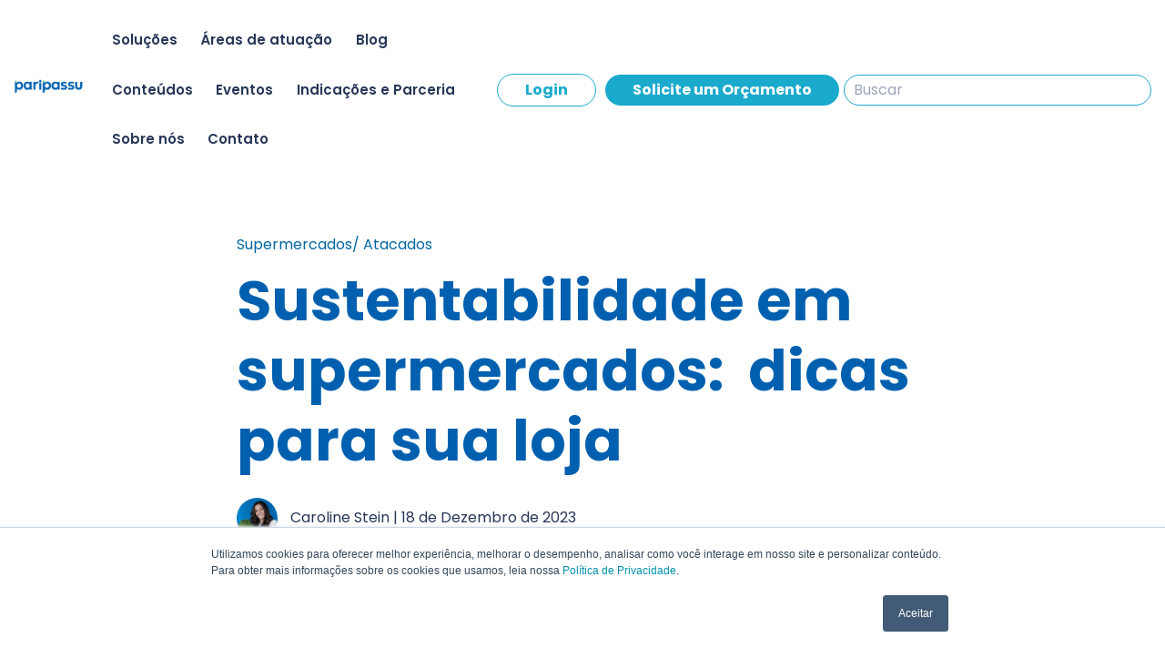

--- FILE ---
content_type: text/html; charset=UTF-8
request_url: https://www.paripassu.com.br/blog/sustentabilidade-em-supermercados
body_size: 13097
content:
<!doctype html><html lang="pt-br"><head>
    <meta charset="utf-8">
    <title>Sustentabilidade em supermercados:&nbsp; dicas para sua loja</title>
    
    
      <link rel="shortcut icon" href="https://www.paripassu.com.br/hubfs/P-flaticon.png">
    
    <meta name="description" content="Entenda a importância da sustentabilidade em supermercados e veja como aplicá-la para reduzir impactos ambientais e fortalecer o posicionamento da sua marca!">
    
    
    
    
    <meta name="viewport" content="width=device-width, initial-scale=1">

    
    <meta property="og:description" content="Entenda a importância da sustentabilidade em supermercados e veja como aplicá-la para reduzir impactos ambientais e fortalecer o posicionamento da sua marca!">
    <meta property="og:title" content="Sustentabilidade em supermercados:&nbsp; dicas para sua loja">
    <meta name="twitter:description" content="Entenda a importância da sustentabilidade em supermercados e veja como aplicá-la para reduzir impactos ambientais e fortalecer o posicionamento da sua marca!">
    <meta name="twitter:title" content="Sustentabilidade em supermercados:&nbsp; dicas para sua loja">

    

    
    <style>
a.cta_button{-moz-box-sizing:content-box !important;-webkit-box-sizing:content-box !important;box-sizing:content-box !important;vertical-align:middle}.hs-breadcrumb-menu{list-style-type:none;margin:0px 0px 0px 0px;padding:0px 0px 0px 0px}.hs-breadcrumb-menu-item{float:left;padding:10px 0px 10px 10px}.hs-breadcrumb-menu-divider:before{content:'›';padding-left:10px}.hs-featured-image-link{border:0}.hs-featured-image{float:right;margin:0 0 20px 20px;max-width:50%}@media (max-width: 568px){.hs-featured-image{float:none;margin:0;width:100%;max-width:100%}}.hs-screen-reader-text{clip:rect(1px, 1px, 1px, 1px);height:1px;overflow:hidden;position:absolute !important;width:1px}
</style>

<link rel="stylesheet" href="https://www.paripassu.com.br/hubfs/hub_generated/template_assets/1/42788057411/1767871771075/template_main.min.css">
<link rel="stylesheet" href="https://www.paripassu.com.br/hubfs/hub_generated/template_assets/1/42776692303/1767871766495/template_theme-overrides.min.css">
<link rel="stylesheet" href="https://www.paripassu.com.br/hubfs/hub_generated/module_assets/1/42789403731/1742748721720/module_menu-section.min.css">
<link rel="stylesheet" href="https://www.paripassu.com.br/hubfs/hub_generated/module_assets/1/42787767831/1742748719584/module_related-post-listing.min.css">
<link rel="stylesheet" href="https://www.paripassu.com.br/hubfs/hub_generated/module_assets/1/42790057558/1742748726465/module_social-follow.min.css">

<style>
  #hs_cos_wrapper_footer__follow-me .social-links__icon {
    background-color: rgba(255, 255, 255,1.0);
    border-radius: 10px;
  }
  #hs_cos_wrapper_footer__follow-me .social-links__icon svg {
    fill: rgba(0, 102, 160,1.0);
    width: 25px;
    height: 25px;
  }
  #hs_cos_wrapper_footer__follow-me .social-links__icon:hover,
  #hs_cos_wrapper_footer__follow-me .social-links__icon:focus,
  #hs_cos_wrapper_footer__follow-me .social-links__icon:active {
    background-color: rgba(26, 170, 204,1.0);
  }
  #hs_cos_wrapper_footer__follow-me .social-links__icon:hover svg,
  #hs_cos_wrapper_footer__follow-me .social-links__icon:focus svg,
  #hs_cos_wrapper_footer__follow-me .social-links__icon:active svg {
    fill: rgba(255, 255, 255,1.0);
  }
</style>

<style>
  @font-face {
    font-family: "Poppins";
    font-weight: 800;
    font-style: normal;
    font-display: swap;
    src: url("/_hcms/googlefonts/Poppins/800.woff2") format("woff2"), url("/_hcms/googlefonts/Poppins/800.woff") format("woff");
  }
  @font-face {
    font-family: "Poppins";
    font-weight: 700;
    font-style: normal;
    font-display: swap;
    src: url("/_hcms/googlefonts/Poppins/700.woff2") format("woff2"), url("/_hcms/googlefonts/Poppins/700.woff") format("woff");
  }
  @font-face {
    font-family: "Poppins";
    font-weight: 300;
    font-style: normal;
    font-display: swap;
    src: url("/_hcms/googlefonts/Poppins/300.woff2") format("woff2"), url("/_hcms/googlefonts/Poppins/300.woff") format("woff");
  }
  @font-face {
    font-family: "Poppins";
    font-weight: 600;
    font-style: normal;
    font-display: swap;
    src: url("/_hcms/googlefonts/Poppins/600.woff2") format("woff2"), url("/_hcms/googlefonts/Poppins/600.woff") format("woff");
  }
  @font-face {
    font-family: "Poppins";
    font-weight: 400;
    font-style: normal;
    font-display: swap;
    src: url("/_hcms/googlefonts/Poppins/regular.woff2") format("woff2"), url("/_hcms/googlefonts/Poppins/regular.woff") format("woff");
  }
  @font-face {
    font-family: "Poppins";
    font-weight: 700;
    font-style: normal;
    font-display: swap;
    src: url("/_hcms/googlefonts/Poppins/700.woff2") format("woff2"), url("/_hcms/googlefonts/Poppins/700.woff") format("woff");
  }
</style>

<!-- Editor Styles -->
<style id="hs_editor_style" type="text/css">
/* HubSpot Styles (default) */
.header_dnd_top-row-0-margin {
  margin-top: -97px !important;
  margin-bottom: px !important;
}
.header_dnd_bottom-row-0-margin {
  margin-top: -97px !important;
  margin-bottom: px !important;
}
</style>
    <script type="application/ld+json">
{
  "mainEntityOfPage" : {
    "@type" : "WebPage",
    "@id" : "https://www.paripassu.com.br/blog/sustentabilidade-em-supermercados"
  },
  "author" : {
    "name" : "Caroline Stein",
    "url" : "https://www.paripassu.com.br/blog/author/caroline-stein",
    "@type" : "Person"
  },
  "headline" : "Sustentabilidade em supermercados:  dicas para sua loja",
  "datePublished" : "2023-12-18T12:00:00.000Z",
  "dateModified" : "2023-12-18T12:16:34.051Z",
  "publisher" : {
    "name" : "PariPassu",
    "logo" : {
      "url" : "https://8863847.fs1.hubspotusercontent-na1.net/hubfs/8863847/Logo-reveal---PariPassu_1.gif",
      "@type" : "ImageObject"
    },
    "@type" : "Organization"
  },
  "@context" : "https://schema.org",
  "@type" : "BlogPosting",
  "image" : [ "https://f.hubspotusercontent40.net/hubfs/8863847/Sustentabilidade%20em%20supermercados%20tend%C3%AAncias%20e%20dicas%20para%20suas%20lojas.png" ]
}
</script>


    
<!--  Added by GoogleAnalytics4 integration -->
<script>
var _hsp = window._hsp = window._hsp || [];
window.dataLayer = window.dataLayer || [];
function gtag(){dataLayer.push(arguments);}

var useGoogleConsentModeV2 = true;
var waitForUpdateMillis = 1000;


if (!window._hsGoogleConsentRunOnce) {
  window._hsGoogleConsentRunOnce = true;

  gtag('consent', 'default', {
    'ad_storage': 'denied',
    'analytics_storage': 'denied',
    'ad_user_data': 'denied',
    'ad_personalization': 'denied',
    'wait_for_update': waitForUpdateMillis
  });

  if (useGoogleConsentModeV2) {
    _hsp.push(['useGoogleConsentModeV2'])
  } else {
    _hsp.push(['addPrivacyConsentListener', function(consent){
      var hasAnalyticsConsent = consent && (consent.allowed || (consent.categories && consent.categories.analytics));
      var hasAdsConsent = consent && (consent.allowed || (consent.categories && consent.categories.advertisement));

      gtag('consent', 'update', {
        'ad_storage': hasAdsConsent ? 'granted' : 'denied',
        'analytics_storage': hasAnalyticsConsent ? 'granted' : 'denied',
        'ad_user_data': hasAdsConsent ? 'granted' : 'denied',
        'ad_personalization': hasAdsConsent ? 'granted' : 'denied'
      });
    }]);
  }
}

gtag('js', new Date());
gtag('set', 'developer_id.dZTQ1Zm', true);
gtag('config', 'G-315828800');
</script>
<script async src="https://www.googletagmanager.com/gtag/js?id=G-315828800"></script>

<!-- /Added by GoogleAnalytics4 integration -->

<!--  Added by GoogleTagManager integration -->
<script>
var _hsp = window._hsp = window._hsp || [];
window.dataLayer = window.dataLayer || [];
function gtag(){dataLayer.push(arguments);}

var useGoogleConsentModeV2 = true;
var waitForUpdateMillis = 1000;



var hsLoadGtm = function loadGtm() {
    if(window._hsGtmLoadOnce) {
      return;
    }

    if (useGoogleConsentModeV2) {

      gtag('set','developer_id.dZTQ1Zm',true);

      gtag('consent', 'default', {
      'ad_storage': 'denied',
      'analytics_storage': 'denied',
      'ad_user_data': 'denied',
      'ad_personalization': 'denied',
      'wait_for_update': waitForUpdateMillis
      });

      _hsp.push(['useGoogleConsentModeV2'])
    }

    (function(w,d,s,l,i){w[l]=w[l]||[];w[l].push({'gtm.start':
    new Date().getTime(),event:'gtm.js'});var f=d.getElementsByTagName(s)[0],
    j=d.createElement(s),dl=l!='dataLayer'?'&l='+l:'';j.async=true;j.src=
    'https://www.googletagmanager.com/gtm.js?id='+i+dl;f.parentNode.insertBefore(j,f);
    })(window,document,'script','dataLayer','GTM-PNQN85F');

    window._hsGtmLoadOnce = true;
};

_hsp.push(['addPrivacyConsentListener', function(consent){
  if(consent.allowed || (consent.categories && consent.categories.analytics)){
    hsLoadGtm();
  }
}]);

</script>

<!-- /Added by GoogleTagManager integration -->



<link rel="amphtml" href="https://www.paripassu.com.br/blog/sustentabilidade-em-supermercados?hs_amp=true">

<meta property="og:image" content="https://www.paripassu.com.br/hubfs/Sustentabilidade%20em%20supermercados%20tend%C3%AAncias%20e%20dicas%20para%20suas%20lojas.png">
<meta property="og:image:width" content="1200">
<meta property="og:image:height" content="665">
<meta property="og:image:alt" content="Laranja na gôndula">
<meta name="twitter:image" content="https://www.paripassu.com.br/hubfs/Sustentabilidade%20em%20supermercados%20tend%C3%AAncias%20e%20dicas%20para%20suas%20lojas.png">
<meta name="twitter:image:alt" content="Laranja na gôndula">

<meta property="og:url" content="https://www.paripassu.com.br/blog/sustentabilidade-em-supermercados">
<meta name="twitter:card" content="summary_large_image">

<link rel="canonical" href="https://www.paripassu.com.br/blog/sustentabilidade-em-supermercados">

<meta property="og:type" content="article">
<link rel="alternate" type="application/rss+xml" href="https://www.paripassu.com.br/blog/rss.xml">
<meta name="twitter:domain" content="www.paripassu.com.br">
<script src="//platform.linkedin.com/in.js" type="text/javascript">
    lang: pt_BR
</script>

<meta http-equiv="content-language" content="pt-br">






  <meta name="generator" content="HubSpot"></head>
  <body>
<!--  Added by GoogleTagManager integration -->
<noscript><iframe src="https://www.googletagmanager.com/ns.html?id=GTM-PNQN85F" height="0" width="0" style="display:none;visibility:hidden"></iframe></noscript>

<!-- /Added by GoogleTagManager integration -->

    <div class="body-wrapper   hs-content-id-59021880972 hs-blog-post hs-blog-id-37799386789">
      
        <div data-global-resource-path="session - PariPassu/templates/partials/header.html"><header class="header">

  
  <div class="container-fluid header__dnd--top">
<div class="row-fluid-wrapper">
<div class="row-fluid">
<div class="span12 widget-span widget-type-cell " style="" data-widget-type="cell" data-x="0" data-w="12">

<div class="row-fluid-wrapper row-depth-1 row-number-1 dnd-section header_dnd_top-row-0-margin">
<div class="row-fluid ">
</div><!--end row-->
</div><!--end row-wrapper -->

</div><!--end widget-span -->
</div>
</div>
</div>
  

  <div class="header__container">

    
    <div class="header__logo">
      <div id="hs_cos_wrapper_header_logo" class="hs_cos_wrapper hs_cos_wrapper_widget hs_cos_wrapper_type_module widget-type-logo" style="" data-hs-cos-general-type="widget" data-hs-cos-type="module">
  






















  <span id="hs_cos_wrapper_header_logo_hs_logo_widget" class="hs_cos_wrapper hs_cos_wrapper_widget hs_cos_wrapper_type_logo" style="" data-hs-cos-general-type="widget" data-hs-cos-type="logo"><a href="https://www.paripassu.com.br/?hsLang=pt-br" id="hs-link-header_logo_hs_logo_widget" style="border-width:0px;border:0px;"><img src="https://www.paripassu.com.br/hs-fs/hubfs/Logo-reveal---PariPassu_1.gif?width=1557&amp;height=358&amp;name=Logo-reveal---PariPassu_1.gif" class="hs-image-widget " height="358" style="height: auto;width:1557px;border-width:0px;border:0px;" width="1557" alt="" title="" srcset="https://www.paripassu.com.br/hs-fs/hubfs/Logo-reveal---PariPassu_1.gif?width=779&amp;height=179&amp;name=Logo-reveal---PariPassu_1.gif 779w, https://www.paripassu.com.br/hs-fs/hubfs/Logo-reveal---PariPassu_1.gif?width=1557&amp;height=358&amp;name=Logo-reveal---PariPassu_1.gif 1557w, https://www.paripassu.com.br/hs-fs/hubfs/Logo-reveal---PariPassu_1.gif?width=2336&amp;height=537&amp;name=Logo-reveal---PariPassu_1.gif 2336w, https://www.paripassu.com.br/hs-fs/hubfs/Logo-reveal---PariPassu_1.gif?width=3114&amp;height=716&amp;name=Logo-reveal---PariPassu_1.gif 3114w, https://www.paripassu.com.br/hs-fs/hubfs/Logo-reveal---PariPassu_1.gif?width=3893&amp;height=895&amp;name=Logo-reveal---PariPassu_1.gif 3893w, https://www.paripassu.com.br/hs-fs/hubfs/Logo-reveal---PariPassu_1.gif?width=4671&amp;height=1074&amp;name=Logo-reveal---PariPassu_1.gif 4671w" sizes="(max-width: 1557px) 100vw, 1557px"></a></span>
</div>
    </div>
    

    
    <div class="header__menu">
      <input type="checkbox" id="nav-toggle">
      <label class="header__navigation-toggle" for="nav-toggle">
        <span class="header__mobile-menu-open-icon">
          <svg version="1.0" xmlns="http://www.w3.org/2000/svg" viewbox="0 0 448 512" width="24" aria-labelledby="bars1" role="img"><title id="bars1">Open main menu</title><g id="bars1_layer"><path d="M16 132h416c8.837 0 16-7.163 16-16V76c0-8.837-7.163-16-16-16H16C7.163 60 0 67.163 0 76v40c0 8.837 7.163 16 16 16zm0 160h416c8.837 0 16-7.163 16-16v-40c0-8.837-7.163-16-16-16H16c-8.837 0-16 7.163-16 16v40c0 8.837 7.163 16 16 16zm0 160h416c8.837 0 16-7.163 16-16v-40c0-8.837-7.163-16-16-16H16c-8.837 0-16 7.163-16 16v40c0 8.837 7.163 16 16 16z" /></g></svg>
        </span>
        <span class="header__mobile-menu-close-icon">
          <svg version="1.0" xmlns="http://www.w3.org/2000/svg" viewbox="0 0 384 512" width="24" aria-labelledby="times2" role="img"><title id="times2">Close main menu</title><g id="times2_layer"><path d="M323.1 441l53.9-53.9c9.4-9.4 9.4-24.5 0-33.9L279.8 256l97.2-97.2c9.4-9.4 9.4-24.5 0-33.9L323.1 71c-9.4-9.4-24.5-9.4-33.9 0L192 168.2 94.8 71c-9.4-9.4-24.5-9.4-33.9 0L7 124.9c-9.4 9.4-9.4 24.5 0 33.9l97.2 97.2L7 353.2c-9.4 9.4-9.4 24.5 0 33.9L60.9 441c9.4 9.4 24.5 9.4 33.9 0l97.2-97.2 97.2 97.2c9.3 9.3 24.5 9.3 33.9 0z" /></g></svg>
        </span>
      </label>
      <div class="header__navigation">
        <div id="hs_cos_wrapper_header_navigation_primary" class="hs_cos_wrapper hs_cos_wrapper_widget hs_cos_wrapper_type_module" style="" data-hs-cos-general-type="widget" data-hs-cos-type="module">





























<nav aria-label="Main menu" class="navigation-primary">
  
  
  <ul class="submenu level-1">
    
      

  <li class="has-submenu menu-item hs-skip-lang-url-rewrite">
    <a href="javascript:;" class="menu-link">Soluções</a>

    
      <input type="checkbox" id="Soluções" class="submenu-toggle">
      <label class="menu-arrow" for="Soluções">
        <span class="menu-child-toggle-icon">
          <svg version="1.0" xmlns="http://www.w3.org/2000/svg" viewbox="0 0 448 512" width="16" aria-labelledby="chevron-down3" role="img"><title id="chevron-down3">Open the submenu</title><g id="chevron-down3_layer"><path d="M207.029 381.476L12.686 187.132c-9.373-9.373-9.373-24.569 0-33.941l22.667-22.667c9.357-9.357 24.522-9.375 33.901-.04L224 284.505l154.745-154.021c9.379-9.335 24.544-9.317 33.901.04l22.667 22.667c9.373 9.373 9.373 24.569 0 33.941L240.971 381.476c-9.373 9.372-24.569 9.372-33.942 0z" /></g></svg>
        </span>
      </label>
      
  
  <ul class="submenu level-2">
    
      

  <li class="no-submenu menu-item hs-skip-lang-url-rewrite">
    <a href="https://www.paripassu.com.br/rastreabilidade-e-recall" class="menu-link">Rastreador</a>

    
  </li>


    
      

  <li class="has-submenu menu-item hs-skip-lang-url-rewrite">
    <a href="https://www.paripassu.com.br/gestao-da-qualidade" class="menu-link">CLICQ  &gt;&gt;</a>

    
      <input type="checkbox" id="CLICQ  >>" class="submenu-toggle">
      <label class="menu-arrow" for="CLICQ  >>">
        <span class="menu-child-toggle-icon">
          <svg version="1.0" xmlns="http://www.w3.org/2000/svg" viewbox="0 0 448 512" width="16" aria-labelledby="chevron-down4" role="img"><title id="chevron-down4">Open the submenu</title><g id="chevron-down4_layer"><path d="M207.029 381.476L12.686 187.132c-9.373-9.373-9.373-24.569 0-33.941l22.667-22.667c9.357-9.357 24.522-9.375 33.901-.04L224 284.505l154.745-154.021c9.379-9.335 24.544-9.317 33.901.04l22.667 22.667c9.373 9.373 9.373 24.569 0 33.941L240.971 381.476c-9.373 9.372-24.569 9.372-33.942 0z" /></g></svg>
        </span>
      </label>
      
  
  <ul class="submenu level-3">
    
      

  <li class="no-submenu menu-item hs-skip-lang-url-rewrite">
    <a href="https://www.paripassu.com.br/jornada-da-eficiencia-operacional" class="menu-link">Jornada da Eficiência Operacional</a>

    
  </li>


    
  </ul>

    
  </li>


    
      

  <li class="no-submenu menu-item hs-skip-lang-url-rewrite">
    <a href="https://www.paripassu.com.br/indicadores-de-desempenho" class="menu-link">Panorama</a>

    
  </li>


    
      

  <li class="no-submenu menu-item hs-skip-lang-url-rewrite">
    <a href="https://www.paripassu.com.br/rastreador-do-campo" class="menu-link">Rastreador do Campo</a>

    
  </li>


    
      

  <li class="no-submenu menu-item hs-skip-lang-url-rewrite">
    <a href="https://www.paripassu.com.br/index-paripassu-fornecedores" class="menu-link"> INDEX PariPassu</a>

    
  </li>


    
      

  <li class="no-submenu menu-item hs-skip-lang-url-rewrite">
    <a href="https://www.paripassu.com.br/esg" class="menu-link">ESG</a>

    
  </li>


    
      

  <li class="no-submenu menu-item hs-skip-lang-url-rewrite">
    <a href="https://www.paripassu.com.br/certifique-consultoria" class="menu-link">Certifique Consultoria</a>

    
  </li>


    
  </ul>

    
  </li>


    
      

  <li class="has-submenu menu-item hs-skip-lang-url-rewrite">
    <a href="javascript:;" class="menu-link">Áreas de atuação</a>

    
      <input type="checkbox" id="Áreas de atuação" class="submenu-toggle">
      <label class="menu-arrow" for="Áreas de atuação">
        <span class="menu-child-toggle-icon">
          <svg version="1.0" xmlns="http://www.w3.org/2000/svg" viewbox="0 0 448 512" width="16" aria-labelledby="chevron-down5" role="img"><title id="chevron-down5">Open the submenu</title><g id="chevron-down5_layer"><path d="M207.029 381.476L12.686 187.132c-9.373-9.373-9.373-24.569 0-33.941l22.667-22.667c9.357-9.357 24.522-9.375 33.901-.04L224 284.505l154.745-154.021c9.379-9.335 24.544-9.317 33.901.04l22.667 22.667c9.373 9.373 9.373 24.569 0 33.941L240.971 381.476c-9.373 9.372-24.569 9.372-33.942 0z" /></g></svg>
        </span>
      </label>
      
  
  <ul class="submenu level-2">
    
      

  <li class="no-submenu menu-item hs-skip-lang-url-rewrite">
    <a href="https://www.paripassu.com.br/varejo" class="menu-link">Supermercado</a>

    
  </li>


    
      

  <li class="no-submenu menu-item hs-skip-lang-url-rewrite">
    <a href="https://www.paripassu.com.br/distribuidor" class="menu-link">Distribuidor</a>

    
  </li>


    
      

  <li class="no-submenu menu-item hs-skip-lang-url-rewrite">
    <a href="https://www.paripassu.com.br/industria" class="menu-link">Indústria</a>

    
  </li>


    
      

  <li class="no-submenu menu-item hs-skip-lang-url-rewrite">
    <a href="https://www.paripassu.com.br/foodservice" class="menu-link">Food Service</a>

    
  </li>


    
      

  <li class="no-submenu menu-item hs-skip-lang-url-rewrite">
    <a href="https://www.paripassu.com.br/produtor" class="menu-link">Produtor</a>

    
  </li>


    
      

  <li class="no-submenu menu-item hs-skip-lang-url-rewrite">
    <a href="https://www.paripassu.com.br/consultoria" class="menu-link">Consultoria</a>

    
  </li>


    
  </ul>

    
  </li>


    
      

  <li class="no-submenu menu-item hs-skip-lang-url-rewrite">
    <a href="https://www.paripassu.com.br/blog" class="menu-link">Blog</a>

    
  </li>


    
      

  <li class="has-submenu menu-item hs-skip-lang-url-rewrite">
    <a href="javascript:;" class="menu-link">Conteúdos</a>

    
      <input type="checkbox" id="Conteúdos" class="submenu-toggle">
      <label class="menu-arrow" for="Conteúdos">
        <span class="menu-child-toggle-icon">
          <svg version="1.0" xmlns="http://www.w3.org/2000/svg" viewbox="0 0 448 512" width="16" aria-labelledby="chevron-down6" role="img"><title id="chevron-down6">Open the submenu</title><g id="chevron-down6_layer"><path d="M207.029 381.476L12.686 187.132c-9.373-9.373-9.373-24.569 0-33.941l22.667-22.667c9.357-9.357 24.522-9.375 33.901-.04L224 284.505l154.745-154.021c9.379-9.335 24.544-9.317 33.901.04l22.667 22.667c9.373 9.373 9.373 24.569 0 33.941L240.971 381.476c-9.373 9.372-24.569 9.372-33.942 0z" /></g></svg>
        </span>
      </label>
      
  
  <ul class="submenu level-2">
    
      

  <li class="no-submenu menu-item hs-skip-lang-url-rewrite">
    <a href="https://www.paripassu.com.br/academia" class="menu-link">Cursos</a>

    
  </li>


    
      

  <li class="no-submenu menu-item hs-skip-lang-url-rewrite">
    <a href="https://www.paripassu.com.br/ebooks" class="menu-link">Ebooks</a>

    
  </li>


    
      

  <li class="no-submenu menu-item hs-skip-lang-url-rewrite">
    <a href="https://www.paripassu.com.br/cases-de-sucesso" class="menu-link">Histórias de Sucesso</a>

    
  </li>


    
      

  <li class="no-submenu menu-item hs-skip-lang-url-rewrite">
    <a href="https://www.paripassu.com.br/checklists" class="menu-link">Checklists</a>

    
  </li>


    
      

  <li class="no-submenu menu-item hs-skip-lang-url-rewrite">
    <a href="https://www.paripassu.com.br/infograficos" class="menu-link">Infográficos</a>

    
  </li>


    
      

  <li class="no-submenu menu-item hs-skip-lang-url-rewrite">
    <a href="https://www.paripassu.com.br/pops" class="menu-link">POPs</a>

    
  </li>


    
      

  <li class="no-submenu menu-item hs-skip-lang-url-rewrite">
    <a href="https://www.paripassu.com.br/kits" class="menu-link">KITs</a>

    
  </li>


    
      

  <li class="no-submenu menu-item hs-skip-lang-url-rewrite">
    <a href="https://www.paripassu.com.br/webinars" class="menu-link">Webinars</a>

    
  </li>


    
      

  <li class="no-submenu menu-item hs-skip-lang-url-rewrite">
    <a href="https://www.paripassu.com.br/cartilhas" class="menu-link">Cartilhas</a>

    
  </li>


    
      

  <li class="no-submenu menu-item hs-skip-lang-url-rewrite">
    <a href="https://www.paripassu.com.br/outros-materiais" class="menu-link">Outros</a>

    
  </li>


    
  </ul>

    
  </li>


    
      

  <li class="no-submenu menu-item hs-skip-lang-url-rewrite">
    <a href="https://conteudo.paripassu.com.br/eventos-paripassu" class="menu-link">Eventos</a>

    
  </li>


    
      

  <li class="has-submenu menu-item hs-skip-lang-url-rewrite">
    <a href="javascript:;" class="menu-link">Indicações e Parceria</a>

    
      <input type="checkbox" id="Indicações e Parceria" class="submenu-toggle">
      <label class="menu-arrow" for="Indicações e Parceria">
        <span class="menu-child-toggle-icon">
          <svg version="1.0" xmlns="http://www.w3.org/2000/svg" viewbox="0 0 448 512" width="16" aria-labelledby="chevron-down7" role="img"><title id="chevron-down7">Open the submenu</title><g id="chevron-down7_layer"><path d="M207.029 381.476L12.686 187.132c-9.373-9.373-9.373-24.569 0-33.941l22.667-22.667c9.357-9.357 24.522-9.375 33.901-.04L224 284.505l154.745-154.021c9.379-9.335 24.544-9.317 33.901.04l22.667 22.667c9.373 9.373 9.373 24.569 0 33.941L240.971 381.476c-9.373 9.372-24.569 9.372-33.942 0z" /></g></svg>
        </span>
      </label>
      
  
  <ul class="submenu level-2">
    
      

  <li class="no-submenu menu-item hs-skip-lang-url-rewrite">
    <a href="https://indiquei.app/H8Pg0n" class="menu-link">Indique e Ganhe</a>

    
  </li>


    
      

  <li class="no-submenu menu-item hs-skip-lang-url-rewrite">
    <a href="https://www.paripassu.com.br/parceiros-paripassu" class="menu-link">Parceiros</a>

    
  </li>


    
  </ul>

    
  </li>


    
      

  <li class="has-submenu menu-item hs-skip-lang-url-rewrite">
    <a href="javascript:;" class="menu-link">Sobre nós</a>

    
      <input type="checkbox" id="Sobre nós" class="submenu-toggle">
      <label class="menu-arrow" for="Sobre nós">
        <span class="menu-child-toggle-icon">
          <svg version="1.0" xmlns="http://www.w3.org/2000/svg" viewbox="0 0 448 512" width="16" aria-labelledby="chevron-down8" role="img"><title id="chevron-down8">Open the submenu</title><g id="chevron-down8_layer"><path d="M207.029 381.476L12.686 187.132c-9.373-9.373-9.373-24.569 0-33.941l22.667-22.667c9.357-9.357 24.522-9.375 33.901-.04L224 284.505l154.745-154.021c9.379-9.335 24.544-9.317 33.901.04l22.667 22.667c9.373 9.373 9.373 24.569 0 33.941L240.971 381.476c-9.373 9.372-24.569 9.372-33.942 0z" /></g></svg>
        </span>
      </label>
      
  
  <ul class="submenu level-2">
    
      

  <li class="no-submenu menu-item hs-skip-lang-url-rewrite">
    <a href="https://www.paripassu.com.br/quem-somos" class="menu-link">Quem somos</a>

    
  </li>


    
      

  <li class="no-submenu menu-item hs-skip-lang-url-rewrite">
    <a href="https://www.paripassu.com.br/divulgacao" class="menu-link">Nossa marca</a>

    
  </li>


    
      

  <li class="no-submenu menu-item hs-skip-lang-url-rewrite">
    <a href="https://www.paripassu.com.br/trabalhe-conosco" class="menu-link">Carreira</a>

    
  </li>


    
  </ul>

    
  </li>


    
      

  <li class="no-submenu menu-item hs-skip-lang-url-rewrite">
    <a href="https://www.paripassu.com.br/fale-com-a-gente" class="menu-link">Contato</a>

    
  </li>


    
  </ul>

</nav></div>
      </div>
    </div>
    
    
    <div class="header__mobile-hidden" style="display: flex;justify-content: center;align-items: center;margin: 0;padding: 0;">
      <!--HubSpot Call-to-Action Code --><span class="hs-cta-wrapper" id="hs-cta-wrapper-09d77dce-4f21-45d0-986c-6f345cb34e54"><span class="hs-cta-node hs-cta-09d77dce-4f21-45d0-986c-6f345cb34e54" id="hs-cta-09d77dce-4f21-45d0-986c-6f345cb34e54"><!--[if lte IE 8]><div id="hs-cta-ie-element"></div><![endif]--><a href="https://cta-redirect.hubspot.com/cta/redirect/8863847/09d77dce-4f21-45d0-986c-6f345cb34e54"><img class="hs-cta-img" id="hs-cta-img-09d77dce-4f21-45d0-986c-6f345cb34e54" style="border-width:0px;" src="https://no-cache.hubspot.com/cta/default/8863847/09d77dce-4f21-45d0-986c-6f345cb34e54.png" alt="Login"></a></span><script charset="utf-8" src="https://js.hscta.net/cta/current.js"></script><script type="text/javascript"> hbspt.cta.load(8863847, '09d77dce-4f21-45d0-986c-6f345cb34e54', {"useNewLoader":"true","region":"na1"}); </script></span><!-- end HubSpot Call-to-Action Code -->
      
      <!--HubSpot Call-to-Action Code --><span class="hs-cta-wrapper" id="hs-cta-wrapper-e0097a0e-49e1-43dc-8e78-3a43a341b9ec"><span class="hs-cta-node hs-cta-e0097a0e-49e1-43dc-8e78-3a43a341b9ec" id="hs-cta-e0097a0e-49e1-43dc-8e78-3a43a341b9ec"><!--[if lte IE 8]><div id="hs-cta-ie-element"></div><![endif]--><a href="https://cta-redirect.hubspot.com/cta/redirect/8863847/e0097a0e-49e1-43dc-8e78-3a43a341b9ec"><img class="hs-cta-img" id="hs-cta-img-e0097a0e-49e1-43dc-8e78-3a43a341b9ec" style="border-width:0px;" src="https://no-cache.hubspot.com/cta/default/8863847/e0097a0e-49e1-43dc-8e78-3a43a341b9ec.png" alt="Peça um Orçamento"></a></span><script charset="utf-8" src="https://js.hscta.net/cta/current.js"></script><script type="text/javascript"> hbspt.cta.load(8863847, 'e0097a0e-49e1-43dc-8e78-3a43a341b9ec', {"useNewLoader":"true","region":"na1"}); </script></span><!-- end HubSpot Call-to-Action Code -->
      
      
      
      

      <div>
        <input id="paripassu-search" placeholder="Buscar" style="border-radius: 50px; padding: 7px 10px; border: 1px solid #1aaacc;">

        <script>
          var input = document.getElementById("paripassu-search");
          input.addEventListener("keypress", function(event) {
            if (event.key === "Enter" && input?.value) {
              event.preventDefault();
              window.open(`https://www.paripassu.com.br/busca?term=${input?.value}`);
            }
          });
        </script>
      </div>
    </div>


    
    <style>
      .globe_class {
        width: 30px;
        height: 30px;
      }
    </style>
    
        

  </div>
  
    
  <div class="container-fluid header__dnd--bottom">
<div class="row-fluid-wrapper">
<div class="row-fluid">
<div class="span12 widget-span widget-type-cell " style="" data-widget-type="cell" data-x="0" data-w="12">

<div class="row-fluid-wrapper row-depth-1 row-number-1 dnd-section header_dnd_bottom-row-0-margin">
<div class="row-fluid ">
<div class="span12 widget-span widget-type-custom_widget dnd-module" style="" data-widget-type="custom_widget" data-x="0" data-w="12">
<div id="hs_cos_wrapper_widget_1649425247981" class="hs_cos_wrapper hs_cos_wrapper_widget hs_cos_wrapper_type_module widget-type-rich_text" style="" data-hs-cos-general-type="widget" data-hs-cos-type="module"><span id="hs_cos_wrapper_widget_1649425247981_" class="hs_cos_wrapper hs_cos_wrapper_widget hs_cos_wrapper_type_rich_text" style="" data-hs-cos-general-type="widget" data-hs-cos-type="rich_text"></span></div>

</div><!--end widget-span -->
</div><!--end row-->
</div><!--end row-wrapper -->

</div><!--end widget-span -->
</div>
</div>
</div>
  
  

</header></div>
      
      
<main class="body-container-wrapper">
  <div class="body-container body-container--blog-post">
    <div class="content-wrapper content-wrapper--narrow">

      
      <article class="blog-post">

        
        <header class="blog-post__header">
          
            <div class="blog-post__tags">
              
                <a class="blog-post__tag-link" href="https://www.paripassu.com.br/blog/tag/supermercados-atacados">Supermercados/ Atacados</a>
              
            </div>
          
          <h1 class="blog-post__title"><span id="hs_cos_wrapper_name" class="hs_cos_wrapper hs_cos_wrapper_meta_field hs_cos_wrapper_type_text" style="" data-hs-cos-general-type="meta_field" data-hs-cos-type="text">Sustentabilidade em supermercados:&nbsp; dicas para sua loja</span></h1>
          <div class="blog-post__meta">
            
              <div class="blog-card__author-image" style="background-image: url('https://www.paripassu.com.br/hubfs/carol-2.jpeg');"></div>
            
              <a class="blog-card__author-name" href="https://www.paripassu.com.br/blog/author/caroline-stein">Caroline Stein</a> | <span>18 de Dezembro de 2023</span>
          </div>
          <div class="blog-post__social-sharing">
            <div class="social-links">
              
                <a href="https://twitter.com/intent/tweet?text=I+found+this+interesting+blog+post&amp;url=https://www.paripassu.com.br/blog/sustentabilidade-em-supermercados" target="_blank" rel="noopener" class="social-links__icon">
                  <span id="hs_cos_wrapper_" class="hs_cos_wrapper hs_cos_wrapper_widget hs_cos_wrapper_type_icon" style="" data-hs-cos-general-type="widget" data-hs-cos-type="icon"><svg version="1.0" xmlns="http://www.w3.org/2000/svg" viewbox="0 0 512 512" aria-labelledby="twitter1" role="img"><title id="twitter1">Share this blog post on Twitter</title><g id="twitter1_layer"><path d="M459.37 151.716c.325 4.548.325 9.097.325 13.645 0 138.72-105.583 298.558-298.558 298.558-59.452 0-114.68-17.219-161.137-47.106 8.447.974 16.568 1.299 25.34 1.299 49.055 0 94.213-16.568 130.274-44.832-46.132-.975-84.792-31.188-98.112-72.772 6.498.974 12.995 1.624 19.818 1.624 9.421 0 18.843-1.3 27.614-3.573-48.081-9.747-84.143-51.98-84.143-102.985v-1.299c13.969 7.797 30.214 12.67 47.431 13.319-28.264-18.843-46.781-51.005-46.781-87.391 0-19.492 5.197-37.36 14.294-52.954 51.655 63.675 129.3 105.258 216.365 109.807-1.624-7.797-2.599-15.918-2.599-24.04 0-57.828 46.782-104.934 104.934-104.934 30.213 0 57.502 12.67 76.67 33.137 23.715-4.548 46.456-13.32 66.599-25.34-7.798 24.366-24.366 44.833-46.132 57.827 21.117-2.273 41.584-8.122 60.426-16.243-14.292 20.791-32.161 39.308-52.628 54.253z" /></g></svg></span>
                </a>
              
              
                <a href="http://www.facebook.com/share.php?u=https://www.paripassu.com.br/blog/sustentabilidade-em-supermercados" target="_blank" rel="noopener" class="social-links__icon">
                  <span id="hs_cos_wrapper_" class="hs_cos_wrapper hs_cos_wrapper_widget hs_cos_wrapper_type_icon" style="" data-hs-cos-general-type="widget" data-hs-cos-type="icon"><svg version="1.0" xmlns="http://www.w3.org/2000/svg" viewbox="0 0 264 512" aria-labelledby="facebook-f2" role="img"><title id="facebook-f2">Share this blog post on Facebook</title><g id="facebook-f2_layer"><path d="M76.7 512V283H0v-91h76.7v-71.7C76.7 42.4 124.3 0 193.8 0c33.3 0 61.9 2.5 70.2 3.6V85h-48.2c-37.8 0-45.1 18-45.1 44.3V192H256l-11.7 91h-73.6v229" /></g></svg></span>
                </a>
              
              
                <a href="http://www.linkedin.com/shareArticle?mini=true&amp;url=https://www.paripassu.com.br/blog/sustentabilidade-em-supermercados" target="_blank" rel="noopener" class="social-links__icon">
                  <span id="hs_cos_wrapper_" class="hs_cos_wrapper hs_cos_wrapper_widget hs_cos_wrapper_type_icon" style="" data-hs-cos-general-type="widget" data-hs-cos-type="icon"><svg version="1.0" xmlns="http://www.w3.org/2000/svg" viewbox="0 0 448 512" aria-labelledby="linkedin-in3" role="img"><title id="linkedin-in3">Share this blog post on LinkedIn</title><g id="linkedin-in3_layer"><path d="M100.3 480H7.4V180.9h92.9V480zM53.8 140.1C24.1 140.1 0 115.5 0 85.8 0 56.1 24.1 32 53.8 32c29.7 0 53.8 24.1 53.8 53.8 0 29.7-24.1 54.3-53.8 54.3zM448 480h-92.7V334.4c0-34.7-.7-79.2-48.3-79.2-48.3 0-55.7 37.7-55.7 76.7V480h-92.8V180.9h89.1v40.8h1.3c12.4-23.5 42.7-48.3 87.9-48.3 94 0 111.3 61.9 111.3 142.3V480z" /></g></svg></span>
                </a>
              
            </div>
          </div>
        </header>
        

        
        <div class="blog-post__image" style="background-image: url('https://www.paripassu.com.br/hubfs/Sustentabilidade%20em%20supermercados%20tend%C3%AAncias%20e%20dicas%20para%20suas%20lojas.png'); background-repeat: no-repeat; background-size: cover; background-position: center;"></div>
                
         <span id="hs_cos_wrapper_post_body" class="hs_cos_wrapper hs_cos_wrapper_meta_field hs_cos_wrapper_type_rich_text" style="" data-hs-cos-general-type="meta_field" data-hs-cos-type="rich_text"><p style="text-align: justify;">Quando vamos às compras, temos a oportunidade de fazer <strong>escolhas conscientes</strong> para minimizar nosso impacto na natureza. <strong>É disso que se trata a sustentabilidade em supermercados.</strong> Os consumidores já estão fazendo mudanças em seus comportamentos e se adaptando para melhorar o nosso planeta, porém não são os únicos.</p>
<!--more--><p style="text-align: justify;">Os supermercados também fizeram ajustes significativos em suas rotinas de loja e na forma como interagem com clientes e produtos. Por isso, os<strong> </strong><strong>exemplos de sustentabilidade em supermercados</strong> cresceram muito nos últimos anos e vêm inspirando os lojistas a adotarem <strong>ações que gerem o menor impacto ambiental possível</strong>.</p>
<p style="text-align: justify;">Seja no ponto de venda (PDV), em contato direto com o consumidor ou no centro de distribuição (CD), o setor varejista pode introduzir a sustentabilidade em suas lojas em qualquer setor, seja ele armazenamento, recebimento ou até mesmo nas ofertas.</p>
<p style="text-align: justify;">Continue a leitura e veja quais ações de<strong> sustentabilidade em supermercados</strong> você pode adotar para reforçar o posicionamento da sua marca.</p>
<p style="text-align: justify;">&nbsp;</p>
<h2>O que é sustentabilidade no supermercado?</h2>
<p style="text-align: justify;"><strong>A sustentabilidade em supermercados é o ato de conduzir a cadeia varejista de forma a gerar o menor impacto ambiental possível.</strong> Isso inclui não oferecer sacolas plásticas aos consumidores, ter uma boa política de reciclagem de resíduos e adotar estratégias para prevenir perdas de alimentos ou outros desperdícios.</p>
<p style="text-align: justify;">É importante ressaltar que o tema da sustentabilidade em supermercados não é um assunto novo, mas o interesse do consumidor por produtos e empresas sustentáveis ​​vem se intensificando nos tempos atuais.</p>
<p style="text-align: justify;">Nos últimos anos, muitas lojas passaram a proibir sacolas plásticas e a fornecer embalagens reutilizáveis ​​ou biodegradáveis, mas muitas descontinuaram essas práticas durante a pandemia por temores irracionais de propagação do vírus, de acordo com o Greenpeace.</p>
<p style="text-align: justify;">Então, como você pode imaginar, existe muita pressão para que os varejistas adotem ações de sustentabilidade em supermercados. Felizmente, muitos gestores vêm fazendo esses ajustes e propagando uma cultura mais sustentável entre as equipes. <strong>Afinal, esse é um trabalho que precisa ser feito em conjunto.</strong></p>
<p style="text-align: justify;">&nbsp;</p>
<h2>Como um supermercado pode ser mais sustentável? &nbsp;&nbsp;</h2>
<p style="text-align: justify;">Nos tópicos anteriores, já demos pequenos exemplos de sustentabilidade em supermercados, mas vale a pena contextualizar melhor esse tópico antes de citarmos outras práticas importantes na redução de impactos socioambientais.</p>
<p style="text-align: justify;">Para você ter uma ideia da importância desse tema, uma <span style="color: #0060af;"><a href="https://inforchannel.com.br/2023/11/13/consumidores-estao-dispostos-a-pagar-mais-por-produtos-sustentaveis/" style="color: #0060af;" rel="noopener" target="_blank">pesquisa</a></span> da&nbsp; Bain &amp; Company divulgada no Infor Channel com 23 mil consumidores mostrou que 64% dos entrevistados demonstraram altos níveis de preocupação com a sustentabilidade. Além disso, 50% apontaram que esse aspecto é um dos quatro principais critérios de compra.</p>
<p style="text-align: justify;">Outro dado interessante dessa pesquisa é que, em alguns países como&nbsp; Índia,&nbsp; Indonésia,&nbsp; Brasil e China, as pessoas estão dispostas a pagar entre 15% e 20% a mais por produtos comercializados de maneira sustentável.</p>
<p style="text-align: justify;">Partindo disso, vemos o quanto os consumidores em geral aceitam de maneira positiva as mudanças em termos de sustentabilidade no mercado geral. Com base em pesquisas do&nbsp; <span style="color: #0060af;"><a href="https://www.ccrrc.org/" style="color: #0060af;" rel="noopener" target="_blank">Conselho de Pesquisa de Varejo</a></span> da <span style="color: #0060af;"><a href="https://www.ccrrc.org/" style="color: #0060af;" rel="noopener" target="_blank">Coca-Cola</a></span>, CCRRC, as ações de sustentáveis em supermercados que os consumidores dizem que gostariam que os varejistas adotassem são:</p>
<ul>
<li aria-level="1">Fornecimento de lixeiras para reciclagem no local;</li>
<li aria-level="1">Rotulagem de produtos produzidos ou cultivados localmente;</li>
<li aria-level="1">Oferta de pontos ou prêmios por resíduos economizados em compras e/ou reciclagem;</li>
<li aria-level="1">Fornecimento de sacolas biodegradáveis ​​para produtos;</li>
<li aria-level="1">Venda de produtos em uma ampla variedade de tamanhos para ajudar a limitar o <span style="color: #0060af;"><a href="/blog/reduzir-desperdicio-aumentar-vendas-hortifruti?hsLang=pt-br" style="color: #0060af;" rel="noopener" target="_blank">desperdício de alimentos</a></span>.</li>
</ul>
<p style="text-align: justify;">O presidente do CCRRC, John Ross, CEO da IGA Inc, diz que “o setor de supermercados deve ver essas descobertas como uma oportunidade de liderar em um espaço inevitável e importante”.</p>
<p style="text-align: justify;">O CEO Ross ainda complementou o raciocínio: “Os clientes se preocupam com as questões de sustentabilidade e esperam que os varejistas que visitam compartilhem e ajam sobre esse sentimento. <strong>E, em última análise, fazer o que é certo será sempre bom para os resultados financeiros</strong>”.</p>
<p style="text-align: justify;">&nbsp;</p>
<h2>Por que as ações de sustentabilidade em supermercados são importantes?</h2>
<p style="text-align: justify;">A pesquisa citada anteriormente nos dá a dimensão da importância de praticar a sustentabilidade em supermercados. Vimos que essa compreensão vai além das questões socioambientais – que já são importantíssimas por si só.</p>
<p style="text-align: justify;">Mas, ao adotar ações de sustentabilidade, os varejistas saem ganhando também em relação ao <strong>posicionamento da marca</strong> e à <strong>construção de uma imagem positiva no mercado</strong>. Prova disso é a pesquisa conduzida pela<a href="https://engarrafadormoderno.com.br/noticias/95-dos-brasileiros-preferem-marcas-que-investem-em-sustentabilidade" rel="noopener" target="_blank"><span> </span><span style="text-decoration: none; color: #0060af;">Associação Paulista de Supermercados (APAS)</span></a> mostrando que <strong>95% dos brasileiros preferem comprar de marcas que investem em sustentabilidade</strong>.</p>
<p style="text-align: justify;">Os dados da APAS mostraram também que 64% dos clientes já deixaram de consumir uma marca ou de frequentar determinado local ao saber que a empresa ou seus colaboradores tiveram um comportamento antiético no sentido do cuidado ambiental. Ou seja, os números estão aí para nos mostrar que é urgente adotar ações de sustentabilidade em supermercados.</p>
<p style="text-align: justify;">&nbsp;</p>
<h2>ESG - Environmental, Social and Governance em supermercados</h2>
<p style="text-align: justify;">Importantes redes de supermercados já levam a sustentabilidade muito a sério. Seus esforços se concentram não apenas no meio ambiente, mas também na responsabilidade social e governança corporativa – um grupo de tópicos conhecidos coletivamente como <strong>Ambiental, Social e Governança (ESG)</strong>.&nbsp;</p>
<p style="text-align: justify;">Nesse sentido, podemos dizer que a<a href="/blog/esg-e-tecnologia?hsLang=pt-br" rel="noopener" target="_blank"><span> </span><span style="text-decoration: none; color: #0060af;">prática do ESG em supermercados</span></a> envolve não só os exemplos de sustentabilidade que citamos nos tópicos anteriores, mas também as <strong>práticas agrícolas dos perecíveis oferecidos nas gôndolas</strong>, o <strong>tratamento de animais</strong>, as <strong>condições de trabalho</strong> e até mesmo o <strong>uso de defensivos agrícolas</strong>.</p>
<p style="text-align: justify;">Em outras palavras, deve haver uma avaliação da consciência coletiva de uma empresa em relação aos fatores sociais e ambientais que perpassam por toda a<a href="/blog/cadeia-produtiva-no-agronegocio?hsLang=pt-br" rel="noopener" target="_blank"><span> </span><span style="text-decoration: none; color: #0060af;">cadeia agroalimentar</span></a>. Afinal, esses dois objetivos – de sustentabilidade e sucesso comercial – de fato andam de mãos dadas: ações sustentáveis ​​dão resultado, pois existe um vínculo positivo entre ESG e desempenho financeiro.</p>
<p style="text-align: justify;">Em resumo, podemos dizer ainda que a adoção da sustentabilidade em supermercados pode ser potencializada com o uso de <strong>recursos inteligentes</strong> que favorecem as operações internas. Um exemplo são os checklists digitais, que otimizam as rotinas de inspeção para evitar a ocorrência de falhas que poderiam levar a perda de alimentos e outros prejuízos.</p>
<p style="text-align: justify;">Quer saber mais a respeito?<a href="https://conteudo.paripassu.com.br/kit-completo-de-checklists-para-o-seu-supermercado?hsLang=pt-br" rel="noopener" target="_blank"><span> </span><span style="text-decoration: none; color: #0060af;">Veja um Kit completo de checklists para o seu supermercado</span></a> e comece agora mesmo a investir em práticas mais sustentáveis na sua gestão.</p></span>
        
        
        
        <footer class="blog-post__footer">
          
            <section class="blog-post__author">
              
                <img src="https://www.paripassu.com.br/hubfs/carol-2.jpeg" alt="Caroline Stein" class="blog-post__author-image">
              
              <div class="blog-post__author-about">
                <h4 class="blog-post__author-name">Caroline Stein</h4> 
                
                <p class="blog-post__author-bio">Cientista de Alimentos</p>
              </div>
            </section>
          

          


        </footer>
        

      </article>
      

    </div>

    <div class="content-wrapper">
      <div id="hs_cos_wrapper_blog_related_posts" class="hs_cos_wrapper hs_cos_wrapper_widget hs_cos_wrapper_type_module" style="" data-hs-cos-general-type="widget" data-hs-cos-type="module">


  

<section class="blog-related-posts">
  <h2 class="blog-related-posts__title">Artigos Relacionados</h2>
  <div class="blog-related-posts__list">

<article class="related-post">
  
    <div class="related-post__image-wrapper">
      <a href="https://www.paripassu.com.br/blog/agro-sustentavel?hsLang=pt-br">
        <img class="related-post__image" src="https://www.paripassu.com.br/hubfs/Agro%20sustent%C3%A1vel%20como%20tra%C3%A7ar%20um%20plano%20de%20sustentabilidade%20na%20sua%20produ%C3%A7%C3%A3o.png" alt="Agro sustentável">
      </a>
    </div>
  
  <section class="related-post__content">
    
    <h3 class="related-post__title"><a href="https://www.paripassu.com.br/blog/agro-sustentavel?hsLang=pt-br">Agro sustentável: como traçar um plano de sustentabilidade na sua produção</a></h3>
    <div class="related-post__post-summary"><p style="text-align: justify;">Você já ouviu falar em uma agricultura que utiliza de forma consciente os recursos naturais, respeita o meio ambiente e assegura as necessidades de produção das futuras...</p></div>
    <div class="related-post__author">
      
        <a class="related-post__author-name" href="https://www.paripassu.com.br/blog/author/alexia-souza-porto">Alexia Souza Porto</a>
    </div>
    <a class="related-post__button button button" href="https://www.paripassu.com.br/blog/agro-sustentavel?hsLang=pt-br">Saiba mais</a>
  </section>
</article>



  

<article class="related-post">
  
    <div class="related-post__image-wrapper">
      <a href="https://www.paripassu.com.br/blog/rastreabilidade-varejo?hsLang=pt-br">
        <img class="related-post__image" src="https://www.paripassu.com.br/hubfs/14081.jpg" alt="Consumidor no Supermercado escolhendo FLV">
      </a>
    </div>
  
  <section class="related-post__content">
    
    <h3 class="related-post__title"><a href="https://www.paripassu.com.br/blog/rastreabilidade-varejo?hsLang=pt-br">Benefícios da Rastreabilidade para o Varejo</a></h3>
    <div class="related-post__post-summary"><p style="text-align: justify;">A <span style="color: #0060af;"><a href="/blog/rastreabilidade-de-alimentos?hsLang=pt-br" rel="noopener" target="_blank" style="color: #0060af;">rastreabilidade de alimentos</a></span>, quando em funcionamento, facilita a troca de informações entre os pares auxiliando na melhoria dos produtos e dos processos, permite a...</p></div>
    <div class="related-post__author">
      
        <div class="related-post__author-image" style="background-image: url('https://www.paripassu.com.br/hubfs/Julia_Vidigal_Munhoz.jpg');"></div>
      
        <a class="related-post__author-name" href="https://www.paripassu.com.br/blog/author/júlia-vidigal-munhoz">Júlia Vidigal Munhoz</a>
    </div>
    <a class="related-post__button button button" href="https://www.paripassu.com.br/blog/rastreabilidade-varejo?hsLang=pt-br">Saiba mais</a>
  </section>
</article>

  </div>
</section>



</div>
    </div>

  </div>
</main>

      
      
      
      
        <div data-global-resource-path="session - PariPassu/templates/partials/footer.html"><footer class="footer footer--site-page">

  

  

    
    <div class="footer__container footer__container--static">

      
      <div class="footer__row footer__row--one">

        
        <div class="footer__navigation">
          <div id="hs_cos_wrapper_footer_menu_header_one" class="hs_cos_wrapper hs_cos_wrapper_widget hs_cos_wrapper_type_module widget-type-header" style="" data-hs-cos-general-type="widget" data-hs-cos-type="module">



<span id="hs_cos_wrapper_footer_menu_header_one_" class="hs_cos_wrapper hs_cos_wrapper_widget hs_cos_wrapper_type_header" style="" data-hs-cos-general-type="widget" data-hs-cos-type="header"><h4>Nossos conteúdos</h4></span></div>
          <div id="hs_cos_wrapper_footer_menu_one" class="hs_cos_wrapper hs_cos_wrapper_widget hs_cos_wrapper_type_module widget-type-simple_menu" style="" data-hs-cos-general-type="widget" data-hs-cos-type="module"><span id="hs_cos_wrapper_footer_menu_one_" class="hs_cos_wrapper hs_cos_wrapper_widget hs_cos_wrapper_type_simple_menu" style="" data-hs-cos-general-type="widget" data-hs-cos-type="simple_menu"><div id="hs_menu_wrapper_footer_menu_one_" class="hs-menu-wrapper active-branch flyouts hs-menu-flow-vertical" role="navigation" data-sitemap-name="" data-menu-id="" aria-label="Navigation Menu">
 <ul role="menu" class="active-branch">
  <li class="hs-menu-item hs-menu-depth-1 active active-branch" role="none"><a href="https://www.paripassu.com.br/blog" role="menuitem" target="_self">Blog</a></li>
  <li class="hs-menu-item hs-menu-depth-1" role="none"><a href="https://www.paripassu.com.br/ebooks" role="menuitem" target="_self">Materiais educativos</a></li>
  <li class="hs-menu-item hs-menu-depth-1" role="none"><a href="https://academia.paripassu.com.br/" role="menuitem" target="_self">Academia PariPassu</a></li>
  <li class="hs-menu-item hs-menu-depth-1" role="none"><a href="https://www.paripassu.com.br/pops" role="menuitem" target="_self">Checklists gratuitos</a></li>
  <li class="hs-menu-item hs-menu-depth-1" role="none"><a href="https://www.paripassu.com.br/cases-de-sucesso" role="menuitem" target="_self">Cases de sucesso</a></li>
 </ul>
</div></span></div>
        </div>
        

        
        <div class="footer__navigation">
          <div id="hs_cos_wrapper_footer_menu_header_two" class="hs_cos_wrapper hs_cos_wrapper_widget hs_cos_wrapper_type_module widget-type-header" style="" data-hs-cos-general-type="widget" data-hs-cos-type="module">



<span id="hs_cos_wrapper_footer_menu_header_two_" class="hs_cos_wrapper hs_cos_wrapper_widget hs_cos_wrapper_type_header" style="" data-hs-cos-general-type="widget" data-hs-cos-type="header"><h4>Nossas soluções</h4></span></div>
          <div id="hs_cos_wrapper_footer_menu_two" class="hs_cos_wrapper hs_cos_wrapper_widget hs_cos_wrapper_type_module widget-type-simple_menu" style="" data-hs-cos-general-type="widget" data-hs-cos-type="module"><span id="hs_cos_wrapper_footer_menu_two_" class="hs_cos_wrapper hs_cos_wrapper_widget hs_cos_wrapper_type_simple_menu" style="" data-hs-cos-general-type="widget" data-hs-cos-type="simple_menu"><div id="hs_menu_wrapper_footer_menu_two_" class="hs-menu-wrapper active-branch flyouts hs-menu-flow-vertical" role="navigation" data-sitemap-name="" data-menu-id="" aria-label="Navigation Menu">
 <ul role="menu">
  <li class="hs-menu-item hs-menu-depth-1" role="none"><a href="https://www.paripassu.com.br/rastreabilidade-e-recall" role="menuitem" target="_self">Rastreador PariPassu</a></li>
  <li class="hs-menu-item hs-menu-depth-1" role="none"><a href="https://www.paripassu.com.br/gestao-da-qualidade" role="menuitem" target="_self">CLICQ</a></li>
  <li class="hs-menu-item hs-menu-depth-1" role="none"><a href="https://www.paripassu.com.br/indicadores-de-desempenho" role="menuitem" target="_self">Panorama</a></li>
  <li class="hs-menu-item hs-menu-depth-1" role="none"><a href="https://www.paripassu.com.br/rastreador-do-campo" role="menuitem" target="_self">Rastreador do Campo</a></li>
  <li class="hs-menu-item hs-menu-depth-1" role="none"><a href="https://www.paripassu.com.br/index-paripassu-fornecedores" role="menuitem" target="_self">INDEX PariPassu</a></li>
  <li class="hs-menu-item hs-menu-depth-1" role="none"><a href="https://www.paripassu.com.br/certifique-consultoria" role="menuitem" target="_self">Certifique Consultoria</a></li>
 </ul>
</div></span></div>
        </div>
        

        
        <div class="footer__navigation">
          <div id="hs_cos_wrapper_footer_menu_header_three" class="hs_cos_wrapper hs_cos_wrapper_widget hs_cos_wrapper_type_module widget-type-header" style="" data-hs-cos-general-type="widget" data-hs-cos-type="module">



<span id="hs_cos_wrapper_footer_menu_header_three_" class="hs_cos_wrapper hs_cos_wrapper_widget hs_cos_wrapper_type_header" style="" data-hs-cos-general-type="widget" data-hs-cos-type="header"><h4>Sobre</h4></span></div>
          <div id="hs_cos_wrapper_footer_menu_three" class="hs_cos_wrapper hs_cos_wrapper_widget hs_cos_wrapper_type_module widget-type-simple_menu" style="" data-hs-cos-general-type="widget" data-hs-cos-type="module"><span id="hs_cos_wrapper_footer_menu_three_" class="hs_cos_wrapper hs_cos_wrapper_widget hs_cos_wrapper_type_simple_menu" style="" data-hs-cos-general-type="widget" data-hs-cos-type="simple_menu"><div id="hs_menu_wrapper_footer_menu_three_" class="hs-menu-wrapper active-branch flyouts hs-menu-flow-vertical" role="navigation" data-sitemap-name="" data-menu-id="" aria-label="Navigation Menu">
 <ul role="menu">
  <li class="hs-menu-item hs-menu-depth-1" role="none"><a href="https://www.paripassu.com.br/contato" role="menuitem" target="_self">Contato</a></li>
  <li class="hs-menu-item hs-menu-depth-1" role="none"><a href="https://conteudo.paripassu.com.br/fale-com-especialista" role="menuitem" target="_self">Quero um orçamento</a></li>
  <li class="hs-menu-item hs-menu-depth-1" role="none"><a href="https://www.paripassu.com.br/contato" role="menuitem" target="_self">Suporte ao cliente</a></li>
  <li class="hs-menu-item hs-menu-depth-1" role="none"><a href="https://www.paripassu.com.br/trabalhe-conosco" role="menuitem" target="_self">Carreira</a></li>
  <li class="hs-menu-item hs-menu-depth-1" role="none"><a href="https://www.paripassu.com.br/quem-somos" role="menuitem" target="_self">Quem somos</a></li>
  <li class="hs-menu-item hs-menu-depth-1" role="none"><a href="https://www.paripassu.com.br/divulgacao" role="menuitem" target="_self">Nossa marca</a></li>
  <li class="hs-menu-item hs-menu-depth-1" role="none"><a href="https://www.paripassu.com.br/tratamento_de_dados" role="menuitem" target="_self">Política de privacidade</a></li>
  <li class="hs-menu-item hs-menu-depth-1" role="none"><a href="javascript:void(0);" role="menuitem" target="_self">Copyright © 2022 | PariPassu</a></li>
 </ul>
</div></span></div>
        </div>
        


      </div>
      

      
      <div class="footer__row footer__row--two">

        
        <div class="footer__follow-me">
          <div id="hs_cos_wrapper_footer__follow-me" class="hs_cos_wrapper hs_cos_wrapper_widget hs_cos_wrapper_type_module" style="" data-hs-cos-general-type="widget" data-hs-cos-type="module"><div class="social-links">
  
    
      
    

    
    

    
    
    
      
    

    <a href="https://www.facebook.com/paripassubr" class="social-links__link" target="_blank" rel="noopener">
      <span id="hs_cos_wrapper_footer__follow-me_" class="hs_cos_wrapper hs_cos_wrapper_widget hs_cos_wrapper_type_icon social-links__icon" style="" data-hs-cos-general-type="widget" data-hs-cos-type="icon"><svg version="1.0" xmlns="http://www.w3.org/2000/svg" viewbox="0 0 264 512" aria-labelledby="facebook-f4" role="img"><title id="facebook-f4">Nosso Facebook!</title><g id="facebook-f4_layer"><path d="M76.7 512V283H0v-91h76.7v-71.7C76.7 42.4 124.3 0 193.8 0c33.3 0 61.9 2.5 70.2 3.6V85h-48.2c-37.8 0-45.1 18-45.1 44.3V192H256l-11.7 91h-73.6v229" /></g></svg></span>
    </a>
  
    
      
    

    
    

    
    
    
      
    

    <a href="https://www.linkedin.com/company/paripassubr/" class="social-links__link" target="_blank" rel="noopener">
      <span id="hs_cos_wrapper_footer__follow-me_" class="hs_cos_wrapper hs_cos_wrapper_widget hs_cos_wrapper_type_icon social-links__icon" style="" data-hs-cos-general-type="widget" data-hs-cos-type="icon"><svg version="1.0" xmlns="http://www.w3.org/2000/svg" viewbox="0 0 448 512" aria-labelledby="linkedin-in5" role="img"><title id="linkedin-in5">Nosso LinkedIn!</title><g id="linkedin-in5_layer"><path d="M100.3 480H7.4V180.9h92.9V480zM53.8 140.1C24.1 140.1 0 115.5 0 85.8 0 56.1 24.1 32 53.8 32c29.7 0 53.8 24.1 53.8 53.8 0 29.7-24.1 54.3-53.8 54.3zM448 480h-92.7V334.4c0-34.7-.7-79.2-48.3-79.2-48.3 0-55.7 37.7-55.7 76.7V480h-92.8V180.9h89.1v40.8h1.3c12.4-23.5 42.7-48.3 87.9-48.3 94 0 111.3 61.9 111.3 142.3V480z" /></g></svg></span>
    </a>
  
    
      
    

    
    

    
    
    
      
    

    <a href="https://www.instagram.com/paripassubr/" class="social-links__link" target="_blank" rel="noopener">
      <span id="hs_cos_wrapper_footer__follow-me_" class="hs_cos_wrapper hs_cos_wrapper_widget hs_cos_wrapper_type_icon social-links__icon" style="" data-hs-cos-general-type="widget" data-hs-cos-type="icon"><svg version="1.0" xmlns="http://www.w3.org/2000/svg" viewbox="0 0 448 512" aria-labelledby="instagram6" role="img"><title id="instagram6">Nosso Instagram!</title><g id="instagram6_layer"><path d="M224.1 141c-63.6 0-114.9 51.3-114.9 114.9s51.3 114.9 114.9 114.9S339 319.5 339 255.9 287.7 141 224.1 141zm0 189.6c-41.1 0-74.7-33.5-74.7-74.7s33.5-74.7 74.7-74.7 74.7 33.5 74.7 74.7-33.6 74.7-74.7 74.7zm146.4-194.3c0 14.9-12 26.8-26.8 26.8-14.9 0-26.8-12-26.8-26.8s12-26.8 26.8-26.8 26.8 12 26.8 26.8zm76.1 27.2c-1.7-35.9-9.9-67.7-36.2-93.9-26.2-26.2-58-34.4-93.9-36.2-37-2.1-147.9-2.1-184.9 0-35.8 1.7-67.6 9.9-93.9 36.1s-34.4 58-36.2 93.9c-2.1 37-2.1 147.9 0 184.9 1.7 35.9 9.9 67.7 36.2 93.9s58 34.4 93.9 36.2c37 2.1 147.9 2.1 184.9 0 35.9-1.7 67.7-9.9 93.9-36.2 26.2-26.2 34.4-58 36.2-93.9 2.1-37 2.1-147.8 0-184.8zM398.8 388c-7.8 19.6-22.9 34.7-42.6 42.6-29.5 11.7-99.5 9-132.1 9s-102.7 2.6-132.1-9c-19.6-7.8-34.7-22.9-42.6-42.6-11.7-29.5-9-99.5-9-132.1s-2.6-102.7 9-132.1c7.8-19.6 22.9-34.7 42.6-42.6 29.5-11.7 99.5-9 132.1-9s102.7-2.6 132.1 9c19.6 7.8 34.7 22.9 42.6 42.6 11.7 29.5 9 99.5 9 132.1s2.7 102.7-9 132.1z" /></g></svg></span>
    </a>
  
    
      
    

    
    

    
    
    
      
    

    <a href="https://www.youtube.com/paripassubr" class="social-links__link" target="_blank" rel="noopener">
      <span id="hs_cos_wrapper_footer__follow-me_" class="hs_cos_wrapper hs_cos_wrapper_widget hs_cos_wrapper_type_icon social-links__icon" style="" data-hs-cos-general-type="widget" data-hs-cos-type="icon"><svg version="1.0" xmlns="http://www.w3.org/2000/svg" viewbox="0 0 576 512" aria-labelledby="youtube7" role="img"><title id="youtube7">Nosso YouTube!</title><g id="youtube7_layer"><path d="M549.655 124.083c-6.281-23.65-24.787-42.276-48.284-48.597C458.781 64 288 64 288 64S117.22 64 74.629 75.486c-23.497 6.322-42.003 24.947-48.284 48.597-11.412 42.867-11.412 132.305-11.412 132.305s0 89.438 11.412 132.305c6.281 23.65 24.787 41.5 48.284 47.821C117.22 448 288 448 288 448s170.78 0 213.371-11.486c23.497-6.321 42.003-24.171 48.284-47.821 11.412-42.867 11.412-132.305 11.412-132.305s0-89.438-11.412-132.305zm-317.51 213.508V175.185l142.739 81.205-142.739 81.201z" /></g></svg></span>
    </a>
  
</div>



</div>
        </div>
        

      </div>
      

    </div>
    

  

</footer></div>
      
      
    </div>
    
    
    
<!-- HubSpot performance collection script -->
<script defer src="/hs/hsstatic/content-cwv-embed/static-1.1293/embed.js"></script>
<script src="https://www.paripassu.com.br/hubfs/hub_generated/template_assets/1/42790057563/1767871773305/template_main.min.js"></script>
<script>
var hsVars = hsVars || {}; hsVars['language'] = 'pt-br';
</script>

<script src="/hs/hsstatic/cos-i18n/static-1.53/bundles/project.js"></script>
<script src="https://www.paripassu.com.br/hubfs/hub_generated/module_assets/1/42789403731/1742748721720/module_menu-section.min.js"></script>

<!-- Start of HubSpot Analytics Code -->
<script type="text/javascript">
var _hsq = _hsq || [];
_hsq.push(["setContentType", "blog-post"]);
_hsq.push(["setCanonicalUrl", "https:\/\/www.paripassu.com.br\/blog\/sustentabilidade-em-supermercados"]);
_hsq.push(["setPageId", "59021880972"]);
_hsq.push(["setContentMetadata", {
    "contentPageId": 59021880972,
    "legacyPageId": "59021880972",
    "contentFolderId": null,
    "contentGroupId": 37799386789,
    "abTestId": null,
    "languageVariantId": 59021880972,
    "languageCode": "pt-br",
    
    
}]);
</script>

<script type="text/javascript" id="hs-script-loader" async defer src="/hs/scriptloader/8863847.js"></script>
<!-- End of HubSpot Analytics Code -->


<script type="text/javascript">
var hsVars = {
    render_id: "ecf5b4b3-28c7-4cb2-83e3-b5ad2dd967db",
    ticks: 1767872764492,
    page_id: 59021880972,
    
    content_group_id: 37799386789,
    portal_id: 8863847,
    app_hs_base_url: "https://app.hubspot.com",
    cp_hs_base_url: "https://cp.hubspot.com",
    language: "pt-br",
    analytics_page_type: "blog-post",
    scp_content_type: "",
    
    analytics_page_id: "59021880972",
    category_id: 3,
    folder_id: 0,
    is_hubspot_user: false
}
</script>


<script defer src="/hs/hsstatic/HubspotToolsMenu/static-1.432/js/index.js"></script>



<div id="fb-root"></div>
  <script>(function(d, s, id) {
  var js, fjs = d.getElementsByTagName(s)[0];
  if (d.getElementById(id)) return;
  js = d.createElement(s); js.id = id;
  js.src = "//connect.facebook.net/pt_BR/sdk.js#xfbml=1&version=v3.0";
  fjs.parentNode.insertBefore(js, fjs);
 }(document, 'script', 'facebook-jssdk'));</script> <script>!function(d,s,id){var js,fjs=d.getElementsByTagName(s)[0];if(!d.getElementById(id)){js=d.createElement(s);js.id=id;js.src="https://platform.twitter.com/widgets.js";fjs.parentNode.insertBefore(js,fjs);}}(document,"script","twitter-wjs");</script>
 


  
</body></html>

--- FILE ---
content_type: text/css
request_url: https://www.paripassu.com.br/hubfs/hub_generated/template_assets/1/42788057411/1767871771075/template_main.min.css
body_size: 7766
content:






*, *:before, *:after {
  box-sizing: border-box;
}
/*! normalize.css v8.0.1 | MIT License | github.com/necolas/normalize.css */

/* Document
   ========================================================================== */

/**
 * 1. Correct the line height in all browsers.
 * 2. Prevent adjustments of font size after orientation changes in iOS.
 */

html {
  line-height: 1.15; /* 1 */
  -webkit-text-size-adjust: 100%; /* 2 */
}

/* Sections
   ========================================================================== */

/**
 * Remove the margin in all browsers.
 */

body {
  margin: 0;
}

/**
 * Render the `main` element consistently in IE.
 */

main {
  display: block;
}

/**
 * Correct the font size and margin on `h1` elements within `section` and
 * `article` contexts in Chrome, Firefox, and Safari.
 */

h1 {
  font-size: 2em;
  margin: 0.67em 0;
}

/* Grouping content
   ========================================================================== */

/**
 * 1. Add the correct box sizing in Firefox.
 * 2. Show the overflow in Edge and IE.
 */

hr {
  box-sizing: content-box; /* 1 */
  height: 0; /* 1 */
  overflow: visible; /* 2 */
}

/**
 * 1. Correct the inheritance and scaling of font size in all browsers.
 * 2. Correct the odd `em` font sizing in all browsers.
 */

pre {
  font-family: monospace, monospace; /* 1 */
  font-size: 1em; /* 2 */
}

/* Text-level semantics
   ========================================================================== */

/**
 * Remove the gray background on active links in IE 10.
 */

a {
  background-color: transparent;
}

/**
 * 1. Remove the bottom border in Chrome 57-
 * 2. Add the correct text decoration in Chrome, Edge, IE, Opera, and Safari.
 */

abbr[title] {
  border-bottom: none; /* 1 */
  text-decoration: underline; /* 2 */
  text-decoration: underline dotted; /* 2 */
}

/**
 * Add the correct font weight in Chrome, Edge, and Safari.
 */

b,
strong {
  font-weight: bolder;
}

/**
 * 1. Correct the inheritance and scaling of font size in all browsers.
 * 2. Correct the odd `em` font sizing in all browsers.
 */

code,
kbd,
samp {
  font-family: monospace, monospace; /* 1 */
  font-size: 1em; /* 2 */
}

/**
 * Add the correct font size in all browsers.
 */

small {
  font-size: 80%;
}

/**
 * Prevent `sub` and `sup` elements from affecting the line height in
 * all browsers.
 */

sub,
sup {
  font-size: 75%;
  line-height: 0;
  position: relative;
  vertical-align: baseline;
}

sub {
  bottom: -0.25em;
}

sup {
  top: -0.5em;
}

/* Embedded content
   ========================================================================== */

/**
 * Remove the border on images inside links in IE 10.
 */

img {
  border-style: none;
}

/* Forms
   ========================================================================== */

/**
 * 1. Change the font styles in all browsers.
 * 2. Remove the margin in Firefox and Safari.
 */

button,
input,
optgroup,
select,
textarea {
  font-family: inherit; /* 1 */
  font-size: 100%; /* 1 */
  line-height: 1.15; /* 1 */
  margin: 0; /* 2 */
}

/**
 * Show the overflow in IE.
 * 1. Show the overflow in Edge.
 */

button,
input { /* 1 */
  overflow: visible;
}

/**
 * Remove the inheritance of text transform in Edge, Firefox, and IE.
 * 1. Remove the inheritance of text transform in Firefox.
 */

button,
select { /* 1 */
  text-transform: none;
}

/**
 * Correct the inability to style clickable types in iOS and Safari.
 */

button,
[type="button"],
[type="reset"],
[type="submit"] {
  -webkit-appearance: button;
}

/**
 * Remove the inner border and padding in Firefox.
 */

button::-moz-focus-inner,
[type="button"]::-moz-focus-inner,
[type="reset"]::-moz-focus-inner,
[type="submit"]::-moz-focus-inner {
  border-style: none;
  padding: 0;
}

/**
 * Restore the focus styles unset by the previous rule.
 */

button:-moz-focusring,
[type="button"]:-moz-focusring,
[type="reset"]:-moz-focusring,
[type="submit"]:-moz-focusring {
  outline: 1px dotted ButtonText;
}

/**
 * Correct the padding in Firefox.
 */

fieldset {
  padding: 0.35em 0.75em 0.625em;
}

/**
 * 1. Correct the text wrapping in Edge and IE.
 * 2. Correct the color inheritance from `fieldset` elements in IE.
 * 3. Remove the padding so developers are not caught out when they zero out
 *    `fieldset` elements in all browsers.
 */

legend {
  box-sizing: border-box; /* 1 */
  color: inherit; /* 2 */
  display: table; /* 1 */
  max-width: 100%; /* 1 */
  padding: 0; /* 3 */
  white-space: normal; /* 1 */
}

/**
 * Add the correct vertical alignment in Chrome, Firefox, and Opera.
 */

progress {
  vertical-align: baseline;
}

/**
 * Remove the default vertical scrollbar in IE 10+.
 */

textarea {
  overflow: auto;
}

/**
 * 1. Add the correct box sizing in IE 10.
 * 2. Remove the padding in IE 10.
 */

[type="checkbox"],
[type="radio"] {
  box-sizing: border-box; /* 1 */
  padding: 0; /* 2 */
}

/**
 * Correct the cursor style of increment and decrement buttons in Chrome.
 */

[type="number"]::-webkit-inner-spin-button,
[type="number"]::-webkit-outer-spin-button {
  height: auto;
}

/**
 * 1. Correct the odd appearance in Chrome and Safari.
 * 2. Correct the outline style in Safari.
 */

[type="search"] {
  -webkit-appearance: textfield; /* 1 */
  outline-offset: -2px; /* 2 */
}

/**
 * Remove the inner padding in Chrome and Safari on macOS.
 */

[type="search"]::-webkit-search-decoration {
  -webkit-appearance: none;
}

/**
 * 1. Correct the inability to style clickable types in iOS and Safari.
 * 2. Change font properties to `inherit` in Safari.
 */

::-webkit-file-upload-button {
  -webkit-appearance: button; /* 1 */
  font: inherit; /* 2 */
}

/* Interactive
   ========================================================================== */

/*
 * Add the correct display in Edge, IE 10+, and Firefox.
 */

details {
  display: block;
}

/*
 * Add the correct display in all browsers.
 */

summary {
  display: list-item;
}

/* Misc
   ========================================================================== */

/**
 * Add the correct display in IE 10+.
 */

template {
  display: none;
}

/**
 * Add the correct display in IE 10.
 */

[hidden] {
  display: none;
}



/* Responsive Grid */

.row-fluid {
    width: 100%;
    *zoom: 1;
}

.row-fluid:before, .row-fluid:after {
    display: table;
    content: "";
}

.row-fluid:after {
    clear: both;
}

.row-fluid [class*="span"] {
    display: block;
    float: left;
    width: 100%;
    min-height: 1px;
    margin-left: 2.127659574%;
    *margin-left: 2.0744680846382977%;
    -webkit-box-sizing: border-box;
    -moz-box-sizing: border-box;
    -ms-box-sizing: border-box;
    box-sizing: border-box;
}

.row-fluid [class*="span"]:first-child {
    margin-left: 0;
}

.row-fluid .span12 {
    width: 99.99999998999999%;
    *width: 99.94680850063828%;
}

.row-fluid .span11 {
    width: 91.489361693%;
    *width: 91.4361702036383%;
}

.row-fluid .span10 {
    width: 82.97872339599999%;
    *width: 82.92553190663828%;
}

.row-fluid .span9 {
    width: 74.468085099%;
    *width: 74.4148936096383%;
}

.row-fluid .span8 {
    width: 65.95744680199999%;
    *width: 65.90425531263828%;
}

.row-fluid .span7 {
    width: 57.446808505%;
    *width: 57.3936170156383%;
}

.row-fluid .span6 {
    width: 48.93617020799999%;
    *width: 48.88297871863829%;
}

.row-fluid .span5 {
    width: 40.425531911%;
    *width: 40.3723404216383%;
}

.row-fluid .span4 {
    width: 31.914893614%;
    *width: 31.8617021246383%;
}

.row-fluid .span3 {
    width: 23.404255317%;
    *width: 23.3510638276383%;
}

.row-fluid .span2 {
    width: 14.89361702%;
    *width: 14.8404255306383%;
}

.row-fluid .span1 {
    width: 6.382978723%;
    *width: 6.329787233638298%;
}

.container-fluid {
    *zoom: 1;
}

.container-fluid:before, .container-fluid:after {
    display: table;
    content: "";
}

.container-fluid:after {
    clear: both;
}

@media (max-width: 767px) {
    .row-fluid {
        width: 100%;
    }

    .row-fluid [class*="span"] {
        display: block;
        float: none;
        width: auto;
        margin-left: 0;
    }
}

@media (min-width: 768px) and (max-width: 1139px) {
    .row-fluid {
        width: 100%;
        *zoom: 1;
    }

    .row-fluid:before, .row-fluid:after {
        display: table;
        content: "";
    }

    .row-fluid:after {
        clear: both;
    }

    .row-fluid [class*="span"] {
        display: block;
        float: left;
        width: 100%;
        min-height: 1px;
        margin-left: 2.762430939%;
        *margin-left: 2.709239449638298%;
        -webkit-box-sizing: border-box;
        -moz-box-sizing: border-box;
        -ms-box-sizing: border-box;
        box-sizing: border-box;
    }

    .row-fluid [class*="span"]:first-child {
        margin-left: 0;
    }

    .row-fluid .span12 {
        width: 99.999999993%;
        *width: 99.9468085036383%;
    }

    .row-fluid .span11 {
        width: 91.436464082%;
        *width: 91.38327259263829%;
    }

    .row-fluid .span10 {
        width: 82.87292817100001%;
        *width: 82.8197366816383%;
    }

    .row-fluid .span9 {
        width: 74.30939226%;
        *width: 74.25620077063829%;
    }

    .row-fluid .span8 {
        width: 65.74585634900001%;
        *width: 65.6926648596383%;
    }

    .row-fluid .span7 {
        width: 57.182320438000005%;
        *width: 57.129128948638304%;
    }

    .row-fluid .span6 {
        width: 48.618784527%;
        *width: 48.5655930376383%;
    }

    .row-fluid .span5 {
        width: 40.055248616%;
        *width: 40.0020571266383%;
    }

    .row-fluid .span4 {
        width: 31.491712705%;
        *width: 31.4385212156383%;
    }

    .row-fluid .span3 {
        width: 22.928176794%;
        *width: 22.874985304638297%;
    }

    .row-fluid .span2 {
        width: 14.364640883%;
        *width: 14.311449393638298%;
    }

    .row-fluid .span1 {
        width: 5.801104972%;
        *width: 5.747913482638298%;
    }
}

@media (min-width: 1280px) {
    .row-fluid {
        width: 100%;
        *zoom: 1;
    }

    .row-fluid:before, .row-fluid:after {
        display: table;
        content: "";
    }

    .row-fluid:after {
        clear: both;
    }

    .row-fluid [class*="span"] {
        display: block;
        float: left;
        width: 100%;
        min-height: 1px;
        margin-left: 2.564102564%;
        *margin-left: 2.510911074638298%;
        -webkit-box-sizing: border-box;
        -moz-box-sizing: border-box;
        -ms-box-sizing: border-box;
        box-sizing: border-box;
    }

    .row-fluid [class*="span"]:first-child {
        margin-left: 0;
    }

    .row-fluid .span12 {
        width: 100%;
        *width: 99.94680851063829%;
    }

    .row-fluid .span11 {
        width: 91.45299145300001%;
        *width: 91.3997999636383%;
    }

    .row-fluid .span10 {
        width: 82.905982906%;
        *width: 82.8527914166383%;
    }

    .row-fluid .span9 {
        width: 74.358974359%;
        *width: 74.30578286963829%;
    }

    .row-fluid .span8 {
        width: 65.81196581200001%;
        *width: 65.7587743226383%;
    }

    .row-fluid .span7 {
        width: 57.264957265%;
        *width: 57.2117657756383%;
    }

    .row-fluid .span6 {
        width: 48.717948718%;
        *width: 48.6647572286383%;
    }

    .row-fluid .span5 {
        width: 40.170940171000005%;
        *width: 40.117748681638304%;
    }

    .row-fluid .span4 {
        width: 31.623931624%;
        *width: 31.5707401346383%;
    }

    .row-fluid .span3 {
        width: 23.076923077%;
        *width: 23.0237315876383%;
    }

    .row-fluid .span2 {
        width: 14.529914530000001%;
        *width: 14.4767230406383%;
    }

    .row-fluid .span1 {
        width: 5.982905983%;
        *width: 5.929714493638298%;
    }
}

/* Clearfix */

.clearfix {
    *zoom: 1;
}

.clearfix:before, .clearfix:after {
    display: table;
    content: "";
}

.clearfix:after {
    clear: both;
}

/* Visibilty Classes */

.hide {
    display: none;
}

.show {
    display: block;
}

.invisible {
    visibility: hidden;
}

.hidden {
    display: none;
    visibility: hidden;
}

/* Responsive Visibilty Classes */

.visible-phone {
    display: none !important;
}

.visible-tablet {
    display: none !important;
}

.hidden-desktop {
    display: none !important;
}

@media (max-width: 767px) {
    .visible-phone {
        display: inherit !important;
    }

    .hidden-phone {
        display: none !important;
    }

    .hidden-desktop {
        display: inherit !important;
    }

    .visible-desktop {
        display: none !important;
    }
}

@media (min-width: 768px) and (max-width: 1139px) {
    .visible-tablet {
        display: inherit !important;
    }

    .hidden-tablet {
        display: none !important;
    }

    .hidden-desktop {
        display: inherit !important;
    }

    .visible-desktop {
        display: none !important ;
    }
}
.content-wrapper {
  margin: 0 auto;
  max-width: 1300px;
  padding: 0 20px;
}

.content-wrapper--narrow {
  max-width: 890px;
}

.dnd-section {
  padding: 80px 20px;
}

.dnd-section > .row-fluid {
  margin-left: auto;
  margin-right: auto;
  max-width: 1300px;
}

.dnd-section .dnd-column {
  padding-left: 20px;
  padding-right: 20px;
}

@media (max-width: 767px) {
  .dnd-section .dnd-column {
    padding-left: 0;
    padding-right: 0;
  }
}




html {
  font-size: 16px;
}

body {
  color: #00326d;
  font-family: 'Nunito Sans', sans-serif;
  line-height: 1.5;
  word-break: break-word;
}

html[lang^='ja'] body,
html[lang^='zh'] body,
html[lang^='ko'] body {
  line-break: strict;
  word-break: break-all;
}

/* Paragraphs */

p {
  font-size: 1rem;
  margin: 0 0 1.5rem;
}

strong {
  font-weight: 800;
}

/* Links */

a {
  color: #00c6ab;
  cursor: pointer;
  text-decoration: none;
}

a:hover,
a:focus {
  color: #00a18b;
  text-decoration: underline;
}

a:active {
  color: #28eed3;
  text-decoration: underline;
}

/* Headings */

h1,
h2,
h3,
h4,
h5,
h6 {
  color: #00326d;
  font-family: 'Nunito Sans', sans-serif;
  line-height: 1.25;
  margin: 0 0 1.5rem;
}

h1 {
  font-size: 62px;
  font-weight: 800;
}

h2 {
  font-size: 42px;
  font-weight: 800;
}

h3 {
  font-size: 32px;
  font-weight: 800;
}

h4 {
  font-size: 20px;
  font-weight: 400;
  letter-spacing: 1.18px;
}

h5 {
  font-size: 20px;
  font-weight: 800;
  letter-spacing: 1.18px;
}

h6 {
  font-size: 18px;
  font-weight: 800;
  letter-spacing: 1.06px;
}

/* Lists */

ul,
ol {
  margin: 1.5rem 0;
}

ul li,
ol li {
  font-size: 1rem;
  line-height: 2;
}

ul ul,
ol ul,
ul ol,
ol ol {
  margin: 0;
  padding-left: 2.8rem;
}

ul.no-list {
  list-style: none;
}

/* Code Blocks */

code {
  vertical-align: bottom;
}

/* Blockquotes */

blockquote {
  border-left: 1rem solid #ffe890;
  font-size: 1.4rem;
  font-weight: 400;
  letter-spacing: 0;
  margin: 0;
  padding: 1.5rem 2.8rem;
}

/* Horizontal Rules */

hr {
  border: 0 none;
  border-bottom-style: solid;
  border-bottom-width: 2px;
}

/* Subscripts and Superscripts */

sup,
sub {
  font-size: 75%;
  line-height: 0;
  position: relative;
  vertical-align: baseline;
}

sup {
  top: -0.5em;
}

sub {
  bottom: -0.25em;
}

/* Focus State */

:focus {
  outline: auto;
}

.disable-focus-styles :focus {
  outline: none;
}
/* Primary Button */

button,
.button {
  align-items: center;
  background-color: #00c6ab;
  border: 1px solid #00c6ab;
  border-radius: 80px;
  color: #fff;
  cursor: pointer;
  display: inline-flex;
  fill: #fff;
  font-size: 1rem;
  font-weight: 600;
  letter-spacing: 0;
  margin: 0 0 1.5rem;
  padding: 0.7rem 2.8rem;
  text-align: center;
  text-decoration: none;
  text-transform: uppercase;
  transition: all 0.15s linear;
}

button:disabled,
.button:disabled,
.button.button--secondary:disabled,
.button.button--simple:disabled {
  border: 1px solid #d0d0d0;
  color: #e6e6e6;
  pointer-events: none;
}

button:disabled,
.button:disabled {
  background-color: #d0d0d0;
}

.button.button--secondary:disabled {
  background-color: inherit;
}

.button.button--simple:disabled {
  background-color: inherit;
  border: inherit;
}

button:hover,
button:focus,
.button:hover,
.button:focus {
  background-color: #009e83;
  border-color: #009e83;
  color: #fff;
  text-decoration: none;
}

button:active,
.button:active {
  background-color: #50eed3;
  border-color: #50eed3;
  color: #fff;
  text-decoration: none;
}

/* Secondary Button */

.button.button--secondary {
  background-color: transparent;
  border: 1px solid #00c6ab;
  color: #00c6ab;
  fill: #00c6ab;
}

.button.button--secondary:hover,
.button.button--secondary:focus {
  background-color: transparent;
  border-color: #009e83;
  color: #009e83;
  fill: #009e83;
}

.button.button--secondary:active {
  background-color: transparent;
  border-color: #50eed3;
  color: #50eed3;
  fill: #50eed3;
}

/* Simple Button */

.button.button--simple {
  background-color: transparent;
  border: none;
  border-radius: 0;
  color: #00c6ab;
  fill: #00c6ab;
  font-size: 1rem;
  font-style: normal;
  padding: 0 !important;
  position: relative;
  text-decoration: none;
}

.button.button--simple:after {
  background-color: #00c6ab;
  content: none;
  left: 0;
  position: absolute;
  width: 100%;
}

.button.button--simple:hover,
.button.button--simple:focus {
  background-color: transparent;
  border: none;
  color: #009e83;
}

.button.button--simple:active {
  background-color: transparent;
  border: none;
  color: #50eed3;
}

/* Button Sizing */

.button.button--small {
  font-size: 0.875rem;
}

.button.button--large {
  font-size: 1.125rem;
}

/* Button Icons */

.button .button__icon svg {
  display: block;
  fill: inherit;
  height: 1.25rem;
  margin-right: 1rem;
}

.button.button--icon-right .button__icon {
  order: 1;
}

.button.button--icon-right .button__icon svg {
  margin-left: 1rem;
  margin-right: 0;
}

@media screen and (-ms-high-contrast: active), (-ms-high-contrast: none) {
  .button .button__icon svg {
    width: 1.25rem;
  }
}
/* Base */

form {
  background-color: #00326d;
  border: none;
  border-radius: 18px;
  padding: 2.8rem;
}

.hs-form-field {
  margin-bottom: 1.5rem;
  position: relative;
}

/* Form Title */

.form-title {
  background-color: #00326d;
  border-radius: 18px 18px 0 0;
  color: #fff;
  margin: 0;
  padding: 2.8rem;
  text-align: center;
}

.form-title ~ div > form {
  border-top: none;
  border-top-left-radius: 0;
  border-top-right-radius: 0;
}

/* Labels */

.hs-form-field > label {
  color: #fff;
  display: block;
  margin-bottom: 0.35rem;
  padding: 6px 0;
  text-align: left;
  width: auto;
}

/* Help Text - Legends */

.hs-form-field legend {
  color: #fff;
  font-size: 0.875rem;
}

/* Inputs */

.input {
  position: relative;
}

input[type='text'],
input[type='email'],
input[type='password'],
input[type='tel'],
input[type='number'],
input[type='file'],
select,
textarea {
  -webkit-appearance: none;
  -moz-appearance: none;
  appearance: none;
  background-color: #fff;
  border: 1px solid #d2e9fc;
  border-radius: 4px;
  color: #1e2b33;
  display: inline-block;
  padding: 0.75rem;
  width: 100% !important;
}

select::-ms-expand {
  display: none;
}

input[type='text']:focus,
input[type='email']:focus,
input[type='password']:focus,
input[type='tel']:focus,
input[type='number']:focus,
input[type='file']:focus,
select:focus,
textarea:focus {
  outline-color: #c168c2;
}

fieldset {
  max-width: 100% !important;
}

::-moz-placeholder {
  color: #d0d0d0;
}

:-ms-input-placeholder {
  color: #d0d0d0;
}

::placeholder {
  color: #d0d0d0;
}

/* Inputs - Checkbox/Radio */

form .inputs-list {
  list-style: none;
  margin: 0;
  padding: 0;
}

form .inputs-list:not(.no-list) label {
  color: #fff;
}

.inputs-list > li {
  display: block;
  margin: 0.7rem 0 0.7rem 0.7rem;
  padding: 0;
  width: 100%;
}

input[type='checkbox'],
input[type='radio'] {
  border: none;
  cursor: pointer;
  height: auto;
  line-height: normal;
  margin-right: 0.35rem;
  padding: 0;
  width: auto;
}

/* Inputs - Select */

.hs-fieldtype-select .input:after {
  content: '\25BE';
  pointer-events: none;
  position: absolute;
  right: 15px;
  top: 50%;
  transform: translateY(-50%);
}

/* Inputs - Datepicker */

.hs-fieldtype-date .input .hs-dateinput:before {
  color: #1e2b33;
  content: '\01F4C5';
  position: absolute;
  right: 10px;
  top: 50%;
  transform: translateY(-50%);
}

.fn-date-picker .pika-table thead th {
  color: #00326d;
}

.fn-date-picker td.is-today .pika-button {
  color: #00326d;
}

.fn-date-picker td.is-selected .pika-button {
  background: #fff9e3;
  border-radius: 0;
  box-shadow: none;
  color: #00326d;
}

.fn-date-picker td .pika-button:hover {
  background-color: #00c6ab !important;
  border-radius: 0 !important;
}

/* Headings and Text */

form .hs-richtext,
form .hs-richtext *,
form .hs-richtext p,
form .hs-richtext h1,
form .hs-richtext h2,
form .hs-richtext h3,
form .hs-richtext h4,
form .hs-richtext h5,
form .hs-richtext h6 {
  color: #fff;
}

form .hs-richtext img {
  max-width: 100% !important;
}

form .header {
  background-color: transparent;
  border: none;
}

/* GDPR */

.legal-consent-container .hs-form-booleancheckbox-display > span,
.legal-consent-container .hs-form-booleancheckbox-display > span p {
  font-size: 0.875rem;
  line-height: 1.25;
}

/* Validation */

.hs-input.invalid.error {
  border-color: #ef6b51;
}

.hs-error-msg,
.hs-error-msgs {
  color: #ef6b51;
  margin-top: 0.35rem;
}

/* Submit */

form input[type='submit'],
form .hs-button {
  background-color: #00c6ab;
  border: 1px solid #00c6ab;
  border-radius: 80px;
  color: #fff;
  cursor: pointer;
  display: block;
  font-size: 1rem;
  font-weight: 600;
  letter-spacing: 0;
  margin: 0 0 1.5rem;
  padding: 0.7rem 2.8rem;
  text-align: center;
  text-decoration: none;
  text-transform: uppercase;
  transition: all 0.15s linear;
  white-space: normal;
  width: 100%;
}

form input[type='submit']:hover,
form input[type='submit']:focus,
form .hs-button:hover,
form .hs-button:focus {
  background-color: #009e83;
  border-color: #009e83;
}

form input[type='submit']:active,
form .hs-button:active {
  background-color: #50eed3;
  border-color: #50eed3;
}

/* Captcha */

.grecaptcha-badge {
  margin: 0 auto;
}

/* Inline Thank You Message */

.submitted-message {
  background-color: #00326d;
  border-color: transparent;
  color: #fff;
  padding: 2.8rem;
}
/* Tables */

table {
  background-color: #fff;
  border: 1px solid #d2e9fc;
  border-spacing: 0;
  margin-bottom: 1rem;
}

th,
td {
  border: 1px solid #d2e9fc;
  padding: 15px;
  vertical-align: top;
}

tr:nth-child(odd) {
  background-color: #eff7ff;
}

thead th,
thead td {
  background-color: #00326d;
  border: none;
  border-bottom-width: 2px;
  color: #fff;
}

thead th {
  border-bottom: none;
  vertical-align: bottom;
}

tbody + tbody {
  border-top: none;
}

/* Table Footer */

tfoot td {
  background-color: #fff;
  color: #00326d;
}



/* Header Container */

.header {
  background-color: #fff;
}

.header .dnd-section {
  padding: 0;
}

.header__container {
  align-items: center;
  display: flex;
  justify-content: space-between;
  margin: 0 auto;
  max-width: 1800px !important;
  padding: 1rem 15px;
  position: relative;
}

.header--landing-page .header__container {
  justify-content: center;
}

@media screen and (max-width: 767px) {
  .header__container {
    padding: 20px;
  }
}

/* Logo */

.header__logo {
  margin-right: 20px;
  max-width: 170px;
}

.header__logo .logo-company-name {
  color: #00326d;
  font-size: 28px;
  margin-bottom: 0;
}

/* Navigation Menu */

.header__menu {
  margin-left: auto;
}

@media screen and (max-width: 767px) {
  .header__navigation {
    background-color: #fff;
    box-shadow: 0 23px 50px -14px rgba(0, 0, 0, 0.21);
    display: none;
    margin: 10px 10px 0;
    position: absolute;
    right: 0;
    top: 100%;
    width: calc(100% - 20px);
    z-index: 99;
  }

  .header__menu {
    margin-left: 0;
    min-height: 0;
    order: 3;
  }
}

/* Language Switcher */

.header__language-switcher {
  cursor: pointer;
  margin-left: 50px;
}

.header__language-switcher .lang_switcher_class {
  position: static;
}

.header__language-switcher .lang_switcher_class .globe_class {
  background-color: #fff;
  border: 1px solid #fff;
  border-radius: 50%;
  margin-top: 5px;
}

.header__language-switcher .lang_list_class {
  border: 1px solid #eff7ff;
  border-radius: 0 0 18px 18px;
  box-shadow: 0 23px 50px -14px rgba(0, 0, 0, 0.21);
  display: block;
  left: auto;
  min-width: 100%;
  opacity: 0;
  overflow: hidden;
  padding-top: 0;
  right: 0;
  text-align: left;
  top: 100%;
  transform: none;
  visibility: hidden;
}

.header__language-switcher:hover .lang_list_class {
  opacity: 1;
  visibility: visible;
}

.header__language-switcher .lang_list_class:after,
.header__language-switcher .lang_list_class:before {
  content: none;
}

.header__language-switcher .lang_list_class li {
  background-color: transparent;
  border: none;
  line-height: 2;
  margin: 0;
  padding: 10px;
}

.header__language-switcher .lang_list_class li:first-child {
  border-top: none;
  padding-top: 10px;
}

.header__language-switcher .lang_list_class li:last-child {
  border-bottom: none;
}

.header__language-switcher .lang_list_class li:hover {
  background-color: #eff7ff;
  transition: background-color 0.3s;
}

.header__language-switcher-label-current,
.header__language-switcher .lang_list_class li a {
  color: #00326d;
  font-family: 'Nunito Sans', sans-serif;
  font-size: 1rem;
  font-weight: 800;
  text-decoration: none;
}

.header__language-switcher-label-current:hover,
.header__language-switcher-label-current:focus,
.header__language-switcher .lang_list_class li:hover a,
.header__language-switcher .lang_list_class li a:focus {
  color: #000a45;
}

.header__language-switcher-label-current:active,
.header__language-switcher .lang_list_class li a:active {
  color: #285a95;
}

.header__language-switcher-label {
  align-items: center;
  display: flex;
  position: relative;
}

.header__language-switcher-label-current {
  align-items: center;
  display: flex;
  line-height: 2;
  margin-left: 10px;
}

.header__language-switcher-label-current:after {
  border-left: 4px solid transparent;
  border-right: 4px solid transparent;
  border-top: 6px solid #00326d;
  content: '';
  display: block;
  height: 0;
  margin: 0 0 0 10px;
  width: 0;
}

@media (max-width: 767px) {
  .header__language-switcher {
    margin-left: auto;
    margin-right: 20px;
    order: 2;
  }

  .header__language-switcher .lang_switcher_class .globe_class {
    height: 24px;
    margin-top: 0;
    width: 24px;
  }

  .header__language-switcher .lang_list_class {
    background-color: #fff;
    border: 0;
    border-radius: 0 0 18px 18px;
  }

  .header__language-switcher:hover .lang_list_class {
    opacity: 0;
    visibility: hidden;
  }

  .header__language-switcher .lang_list_class li {
    padding: 10px 30px;
  }

  .header__language-switcher .lang_list_class li:hover {
    background-color: #eff7ff;
  }

  .header__language-switcher-label {
    position: static;
  }

  .header__language-switcher-label-current {
    display: none;
  }

  .header__language-switcher.open .lang_list_class {
    opacity: 1;
    visibility: visible;
  }
}

@media (max-width: 900px) {
 .header__mobile-hidden {
   visibility: hidden;
   width: 0;
   display: none !important;
  }
}
/* Footer Container */

.footer--site-page {
  background-color: #0066;
}

.footer .dnd-section {
  padding: 0;
}

.footer__container {
  margin: 0 auto;
  max-width: 1300px;
  padding: 5.6rem 20px 2.8rem;
}

/* Footer Typography */

.footer--site-page h1,
.footer--site-page h2,
.footer--site-page h3,
.footer--site-page h4,
.footer--site-page h5,
.footer--site-page h6,
.footer--site-page p,
.footer--site-page a:not(.button),
.footer--site-page div,
.footer--site-page span,
.footer--site-page blockquote {
  color: #fff;
}

/* Footer Rows */

.footer__row {
  display: flex;
  justify-content: space-between;
}

.footer__navigation {
  width: 22%;
}

.footer .hs-menu-wrapper ul {
  list-style: none;
  margin: 0.5rem 0 2rem;
  padding-left: 0;
}

.footer .hs-menu-wrapper li {
  margin: 0.7rem 0;
}

.footer .hs-menu-wrapper li a:hover {
  text-decoration: none;
}

.footer__form {
  width: 25%;
}

@media (max-width: 767px) {
  .footer__row {
    flex-wrap: wrap;
  }

  .footer__navigation,
  .footer__form,
  .footer__follow-me,
  .footer .widget-type-header,
  .footer .widget-type-simple_menu,
  .footer .social-links {
    text-align: center;
    width: 100%;
  }
}

/* Footer Form */

.footer--site-page .footer__form form,
.footer--site-page .widget-type-form form {
  margin-bottom: 1.5rem;
  padding: 0;
}

/* Landing Page Footer */

.footer--landing-page {
  background-color: #fff;
  border-top: 2px solid #eff7ff;
}

.footer--landing-page .footer__container {
  padding: 2.8rem 0 1.5rem;
}

/* Footer Form */

.footer--site-page form {
  background-color: transparent;
  border: none;
  padding: 0;
}

.footer--site-page .footer__form label {
  color: #fff;
}

.footer--site-page .footer__form .form-title {
  background-color: transparent;
  color: #fff;
  font-size: 1rem;
  padding: 0 0 1rem;
  text-align: left;
}

@media (max-width: 980px) {
  .footer--site-page .footer__form {
    clear: both;
    float: none;
    margin: 0 auto;
    padding: 0.75rem 0 0;
    width: 75%;
  }

  .footer--site-page .footer__form .form-title {
    text-align: center;
  }
}

@media (max-width: 767px) {
  .footer--site-page .widget-type-form {
    margin: 0 auto;
    width: 75%;
  }
}



/* Blog Container */

.content-wrapper {
  margin: 0 auto;
  max-width: 1300px;
  padding: 0 20px;
}

.content-wrapper--narrow {
  max-width: 890px;
}

/* Blog Header */

.blog-header {
  background-color: #f0f0f0 no-repeat center center;;
  margin-bottom: 2.8rem;
  padding: 4.2rem 0 1.5rem;
}

.blog-header__title {
  text-align: center;
  color: white;
}

.blog-header__navigation {
  display: flex;
  justify-content: space-between;
  margin-top: 3rem;
}

.blog-header__tag-filter,
.blog-header__search {
  width: 50%;
}

.blog-header__search {
  background-color: transparent;
  border: none;
  margin-left: auto;
  max-width: 300px;
  padding: 0;
}

.blog-header__search form {
  background-color: transparent;
  border: 0;
  padding: 0;
}

@media (max-width: 767px) {
  .blog-header__navigation {
    flex-wrap: wrap;
  }
  .blog-header__tag-filter,
  .blog-header__search {
    width: 100%;
  }
  .blog-tag-filter,
  .blog-header__search {
    margin: 0 auto 1.5rem;
  }
}

/* Blog Author/Tag Content */
.blog-subheader {
  margin: 3rem 0;
}

.blog-subheader__author-links {
  margin-bottom: 1rem;
  margin-top: 1rem;
}

.blog-subheader__author-links a {
  background-color: #00c6ab;
  border-radius: 50%;
  display: inline-block;
  height: 40px;
  margin: 0 10px;
  position: relative;
  width: 40px;
}

.blog-subheader__author-links a:first-of-type {
  margin-left: 0;
}

.blog-subheader__author-links a:hover {
  background-color: #00a18b;
}

.blog-subheader__author-links a svg {
  fill: #fff;
  height: 15px;
  left: 50%;
  position: absolute;
  top: 50%;
  transform: translate(-50%, -50%);
  width: auto;
}

/* Blog Listing */

.blog-card {
  border: 2px solid #eff7fe;
  display: flex;
  margin-bottom: 2.8rem;
  padding: 1.5rem 0;
  width: 100%;
}

@media (max-width: 767px) {
  .blog-card {
    padding: 0 0 1.5rem;
  }
}

.blog-card__image-wrapper,
.blog-card__content {
  width: 50%;
}

@media (max-width: 767px) {
  .blog-card__content {
    padding: 1.5rem 1.5rem 0;
  }
}

.blog-card__content--full-width {
  width: 100%;
}

.blog-card__image-wrapper {
  align-items: center;
  display: flex;
  margin: 0 30px;
  max-height: 100%;
  overflow: hidden;
  position: relative;
}

@media (max-width: 767px) {
  .blog-card__image-wrapper {
    margin: 0;
    width: 100%;
  }
}

.blog-card__image {
  height: auto;
  position: absolute;
  width: 100%;
}

@media (max-width: 767px) {
  .blog-card__image {
    position: static;
  }
}

.blog-card__content {
  margin: 0 30px;
}

.blog-card__title a {
  color: #00326d;
  font-weight: inherit;
}

.blog-card__title a:hover,
.blog-card__title a:focus {
  color: #000a45;
  font-weight: inherit;
  text-decoration: none;
}

.blog-card__title a:active {
  color: #00326d;
}

.blog-card__tags {
  border-bottom: 2px solid #eff7fe;
  margin-bottom: 1.5rem;
  padding-bottom: 1.5rem;
}

.blog-card__tag-link,
.blog-card__tag-link:hover {
  font-weight: 300;
}

@media (max-width: 767px) {
  .blog-card {
    flex-wrap: wrap;
  }

  .blog-card__content {
    margin-left: 0;
    width: 100%;
  }
}

.blog-card__author-image,
.blog-post__author-image {
  background-size: cover;
  border-radius: 50%;
  height: 45px;
  margin-right: 10px;
  width: 45px;
}

.blog-card__author-image,
.blog-post__author-name {
  display: inline-block;
  vertical-align: middle;
}

.blog-post__author-name,
.blog-post__author-links {
  margin-bottom: 1rem;
}

.blog-post__author-links a:not(:last-of-type) {
  margin-right: 0.5rem;
}

.blog-post__author-links a:hover {
  text-decoration: none;
}

.blog-post__author-links svg {
  fill: #00326d;
}

.blog-post__author-links a:hover svg {
  fill: #00c6ab;
}

.blog-card__author {
  display: block;
  margin-bottom: 1.5rem;
}

/* Blog Pagination */

.blog-pagination {
  align-items: center;
  display: flex;
  justify-content: center;
  margin-bottom: 2.8rem;
  text-align: center;
}

.blog-pagination__link {
  color: #00326d;
  display: inline-flex;
  margin: 0 0.35rem;
  padding: 0.35rem 0.7rem;
  text-decoration: none;
}

.blog-pagination__link--active {
  background-color: #00c6ab;
  border-radius: 50%;
  color: #fff;
}

.blog-pagination__link:hover,
.blog-pagination__link:focus {
  color: #00326d;
  text-decoration: none;
}

.blog-pagination__link--active:hover,
.blog-pagination__link--active:focus {
  color: #fff;
}

.blog-pagination__prev-link,
.blog-pagination__next-link {
  align-items: center;
  display: inline-flex;
}

.blog-pagination__prev-link {
  margin-right: 0.25rem;
  text-align: right;
}
.blog-pagination__next-link {
  margin-left: 0.25rem;
  text-align: left;
}

.blog-pagination__prev-link--disabled,
.blog-pagination__next-link--disabled {
  color: #d0d0d0;
  cursor: default;
  pointer-events: none;
}

.blog-pagination__prev-link svg,
.blog-pagination__next-link svg {
  fill: #00326d;
  margin: 0 5px;
}

.blog-pagination__link:hover svg,
.blog-pagination__link:focus svg {
  fill: #00326d;
}

.blog-pagination__prev-link--disabled svg,
.blog-pagination__next-link--disabled svg {
  fill: #d0d0d0;
}

/* Blog Post */

.blog-post {
  margin-top: 60px;
  position: relative;
}

.blog-post__header {
  margin-bottom: 1.5rem;
}

.blog-post__tags {
  margin-bottom: 0.7rem;
}

.blog-post__tag-link {
  display: inline-block;
  margin-right: 30px;
}

.blog-post__tag-link:hover,
.blog-post__tag-link:focus,
.blog-post__tag-link:active {
  text-decoration: none;
}

.blog-post__meta {
  margin-bottom: 1.5rem;
}

.blog-post__date {
  border-right: 2px solid;
  display: inline-block;
  margin-right: 10px;
  padding-right: 10px;
}

.blog-post__author-name:hover,
.blog-post__author-name:focus,
.blog-post__author-name:active {
  text-decoration: none;
}

.blog-post__image {
  border-radius: 18px;
  height: 200px;
  margin: 3rem 0;
  position: relative;
  width: 100%;
}

@media screen and (min-width: 786px) {
  .blog-post__image {
    height: 420px;
  }
}

.blog-post__comments-listing {
  margin-bottom: 5.6rem;
}

.comment {
  padding-top: 2em;
}

#comments-listing .comment-reply-to:hover,
#comments-listing .comment-reply-to:focus,
#comments-listing .comment-reply-to:active {
  background-color: transparent;
  border: none;
}

@media screen and (min-width: 1300px) {
  .blog-post__social-sharing .social-links {
    display: inline-flex;
    flex-direction: column;
  }
  .blog-post__social-sharing {
    left: -7rem;
    margin-bottom: 0;
    position: absolute;
    text-align: left;
    top: 9rem;
  }
}

.blog-post__author {
  display: flex;
  margin: 75px 0;
}

@media screen and (max-width: 1000px) {
  .blog-post__author {
    flex-direction: column;
    margin: 3rem 0;
  }
}

.blog-post__author-image {
  border-radius: 50%;
  flex: 0 0 auto;
  height: 150px;
  overflow: hidden;
  width: 150px;
}

.blog-post__author-image img {
  height: 100%;
  width: auto;
}

.blog-post__author-image ~ .blog-post__author-about {
  margin-left: 35px;
}

@media screen and (max-width: 1000px) {
  .blog-post__author-image ~ .blog-post__author-about {
    margin-left: 0;
    margin-top: 1.5rem;
  }
}
/* Error Pages */

.error-page {
  padding: 10rem 0;
  position: relative;
  text-align: center;
}

.error-page:before {
  color: #f3f6f9;
  content: attr(data-error);
  font-size: 40vw;
  font-weight: bold;
  left: 50%;
  position: absolute;
  top: 50%;
  transform: translate(-50%, -50%);
  width: 100%;
  z-index: -1;
}

@media screen and (min-width: 1100px) {
  .error-page:before {
    font-size: 20rem;
  }
}

/* System Pages */

.systems-page {
  margin: 0 auto;
  max-width: 600px;
  padding: 3rem 20px;
}

.systems-page--search-results {
  max-width: 100%;
}

.systems-page .success {
  background-color: #cde3cc;
  border: 1.5px solid #4f7d24;
  border-radius: 6px;
  color: #4f7d24;
  display: inline-block;
  margin: 2rem 0;
  min-width: 650px;
  padding: 0.1rem 0.75rem;
}

.systems-page form input {
  max-width: 100%;
}

form#email-prefs-form {
  max-width: none;
}

form#email-prefs-form .header {
  background-color: transparent;
}

form#email-prefs-form .item.disabled {
  opacity: 0.6;
  cursor: not-allowed;
}

form#email-prefs-form .item.disabled input:disabled {
  cursor: not-allowed;
}

form#email-prefs-form input#submitbutton {
  line-height: 1.25rem;
  max-width: 400px;
  white-space: unset;
}

/* Search Pages */

.hs-search-field__bar {
  position: relative;
}

.hs-search-field__suggestions {
  background-color: #fff;
  max-width: 360px;
  position: absolute;
  right: 0;
  top: 100%;
  width: 100%;
}

.hs-search-results {
  margin-top: 2rem;
}

.hs-search-results__listing li {
  margin-bottom: 2rem;
}

.hs-search-results__pagination a {
  color: #00326d;
}

.hs-search-results__title {
  color: #00326d;
  font-family: 'Nunito Sans', sans-serif;
  font-size: 1.25rem;
  margin-bottom: 0.25rem;
  text-decoration: underline;
}

.hs-search-results__title:hover {
  text-decoration: none;
}

.hs-search-results__description {
  padding-top: 0.5rem;
}

.hs-search-highlight {
  font-weight: bold;
}

/* Password Prompt */

.password-prompt input[type='password'] {
  height: auto !important;
  margin-bottom: 1.55rem;
}

/* Backup Unsubscribe */

.backup-unsubscribe #email-prefs-form div {
  padding-bottom: 0 !important;
}

.backup-unsubscribe input[type='email'] {
  margin-bottom: 1.55rem;
  padding: 15px 12px !important;
}

#email-prefs-form,
#email-prefs-form h1,
#email-prefs-form h2 {
  color: #fff;
}

/* Membership Pages */

#hs-membership-password-requirements ul {
  margin-bottom: 20px;
  padding-left: 0;
}

#hs-membership-password-requirements ul li {
  margin: 0;
  line-height: 1.5;
}

.systems-page .hs-login-widget-show-password,
.systems-page .hs-register-widget-show-password,
.systems-page .hs-reset-widget-show-password {
  display: block;
  margin-bottom: 0.5rem;
}

.systems-page #hs-login-widget-remember,
.systems-page #hs-login-widget-remember ~ label {
  display: inline-block;
  margin-bottom: 3px;
}

.systems-page #hs_login_reset {
  display: block;
  margin-bottom: 0.625rem;
}



--- FILE ---
content_type: text/css
request_url: https://www.paripassu.com.br/hubfs/hub_generated/template_assets/1/42776692303/1767871766495/template_theme-overrides.min.css
body_size: 2289
content:
.content-wrapper{max-width:1320px}@media screen and (min-width:1380px){.content-wrapper{padding:0}}.content-wrapper--narrow{max-width:760px}@media screen and (min-width:800px){.content-wrapper--narrow{padding:0}}.content-wrapper--blog-index,.content-wrapper--blog-post,.dnd-section{padding:30px 20px}.dnd-section>.row-fluid{max-width:1320px}html{font-size:16px}body{background-color:#fff;color:#273757;font-size:16px}body,p{font-family:Poppins,sans-serif;font-style:normal;font-weight:400;text-decoration:none}p.intro,p.lead{font-size:1.25rem}a{color:#2ac65e;font-family:Poppins,sans-serif;font-style:normal;font-weight:400;text-decoration:none}a:focus,a:hover{color:#049dd9}a:active,a:focus,a:hover{font-family:Poppins,sans-serif;font-style:normal;font-weight:400;text-decoration:underline}a:active{color:#54edff}a.button:disabled{background-color:#f1f1f1}h1,h2,h3,h4,h5,h6{color:#0066a0;font-family:Poppins,sans-serif;font-style:normal;font-weight:700;text-decoration:none;text-transform:none}h1{font-size:62px}h1,h2{color:#0060af;font-family:Poppins,sans-serif;font-style:normal;font-weight:700;letter-spacing:0;text-decoration:none;text-transform:none}h2{font-size:36px}h3{color:#0060af;font-family:Poppins,sans-serif;font-size:32px;font-style:normal;font-weight:700;letter-spacing:0;text-decoration:none;text-transform:none}h4{font-weight:300}h4,h5{color:#0060af;font-family:Poppins,sans-serif;font-size:20px;font-style:normal;letter-spacing:1.18px;text-decoration:none;text-transform:none}h5{font-weight:800}h6{color:#0060af;font-family:Poppins,sans-serif;font-size:18px;font-style:normal;font-weight:700;letter-spacing:1.06px;text-decoration:none;text-transform:none}ol,ul{margin:1.5rem 0;padding-left:1.5rem}ol li,ul li{margin:.7rem}ol ol,ol ul,ul ol,ul ul{margin:1.5rem}blockquote{border-left:10px solid #0060af;padding-left:1.5rem}hr{border-bottom-color:#d0d0d0}.button,button{background-color:#049dd9;border:1px #049dd9;border-radius:50px;color:#fff;fill:#fff;font-family:Poppins,sans-serif;font-size:16px;font-style:normal;font-weight:700;margin:0;padding:12px 44px;text-decoration:none;text-transform:none;white-space:nowrap}.button:disabled,button:disabled{background-color:#d0d0d0;color:#f1f1f1}.button:active,.button:focus,.button:hover,button:active,button:focus,button:hover{background-color:#60d1fe;border:1px #60d1fe;color:#fff;font-family:Poppins,sans-serif;font-style:normal;font-weight:700;text-decoration:none}.button:active,button:active{background-color:#b0ffff;border:1px #b0ffff;font-family:Poppins,sans-serif;font-style:normal;font-weight:700;text-decoration:none}.button.button--secondary{background-color:#2ac65e;border:1px #0060af;border-radius:50px;color:#fff;fill:#fff;font-family:Poppins,sans-serif;font-style:normal;font-weight:700;padding:12px 44px;text-decoration:none;text-transform:none}.button.button--secondary:active,.button.button--secondary:focus,.button.button--secondary:hover{background-color:#4ce37e;border:1px #009e83;color:#fff;fill:#fff;font-family:Poppins,sans-serif;font-style:normal;font-weight:700;text-decoration:none}.button.button--secondary:active{background-color:#9cffce;border:1px #50eed3;color:#fff;fill:#fff;font-weight:700}.button.button--secondary:active,.button.button--simple{font-family:Poppins,sans-serif;font-style:normal;text-decoration:none}.button.button--simple{color:#049dd9;fill:#049dd9;font-weight:400;text-transform:uppercase}.button.button--simple:after{content:none}.button.button--simple:focus,.button.button--simple:hover{border:none;color:#009e83;fill:#009e83;font-family:Poppins,sans-serif;font-style:normal;font-weight:400;text-decoration:none}.button.button--simple:active:after,.button.button--simple:focus:after,.button.button--simple:hover:after{content:none}.button.button--simple:active{border:none;color:#50eed3;fill:#50eed3;font-family:Poppins,sans-serif;font-style:normal;font-weight:400;text-decoration:none}.button.button--small{font-size:14px;padding:12px 44px}.button.button--large{font-size:18px;padding:12px 44px}form{background-color:#0060af;border:1px #d0d0d0;border-radius:18px;padding:45px}.hs-form-field{margin-bottom:1.5rem}.submitted-message{background-color:#0060af;border:1px #d0d0d0;border-radius:18px;padding:45px}.form-title{background-color:#00326d;border:1px #d0d0d0;border-top-left-radius:18px;border-top-right-radius:18px;font-size:32px;font-weight:700;padding:25px;text-transform:none}.form-title,.hs-form-field>label,.hs-form-field>label span{color:#fff;font-family:Poppins,sans-serif;font-style:normal;text-decoration:none}.hs-form-field>label,.hs-form-field>label span{font-size:16px;font-weight:400;padding:6px 0}.hs-form-field legend{font-size:14px}.hs-form-field legend,form .hs-richtext,form .hs-richtext *,form .hs-richtext h1,form .hs-richtext h2,form .hs-richtext h3,form .hs-richtext h4,form .hs-richtext h5,form .hs-richtext h6,form .hs-richtext p{color:#fff;font-family:Poppins,sans-serif;font-style:normal;font-weight:400;text-decoration:none}form .legal-consent-container,form .legal-consent-container .hs-richtext,form .legal-consent-container .hs-richtext p{color:#fff;font-family:Poppins,sans-serif;font-size:14px;font-style:normal;font-weight:400;text-decoration:none}input[type=email],input[type=number],input[type=password],input[type=tel],input[type=text],select,textarea{background-color:#fff;border:1px solid #d2e9fc;border-radius:4px;color:#273757;font-family:Poppins,sans-serif;font-size:16px;font-style:normal;font-weight:400;padding:12px;text-decoration:none}::-webkit-input-placeholder{color:#9ca6ba}::-moz-placeholder{color:#9ca6ba}:-ms-input-placeholder{color:#9ca6ba}:-moz-placeholder{color:#9ca6ba}::placeholder{color:#9ca6ba}form .inputs-list:not(.no-list) label,form .inputs-list:not(.no-list) label>span,form .inputs-list:not(.no-list) label>span p{color:#fff;font-family:Poppins,sans-serif;font-size:16px;font-style:normal;font-weight:400;text-decoration:none}.hs-datepicker .is-selected button.pika-button{background-color:#0060af}.hs-datepicker button.pika-button:hover{background-color:#0060af!important}.hs-input.invalid.error{border-color:#ef6b51}.hs-error-msg{color:#ef6b51}form .hs-button,form input[type=submit]{background-color:#049dd9;border:1px #049dd9;border-radius:50px;color:#fff;fill:#fff;font-family:Poppins,sans-serif;font-style:normal;font-weight:700;text-decoration:none;text-transform:none}form .hs-button:focus,form .hs-button:hover,form input[type=submit]:focus,form input[type=submit]:hover{background-color:#60d1fe;border:1px #60d1fe;color:#fff;font-family:Poppins,sans-serif;font-style:normal;font-weight:700;text-decoration:none}form .hs-button:active,form input[type=submit]:active{background-color:#b0ffff;border:1px #b0ffff;font-family:Poppins,sans-serif;font-style:normal;font-weight:700;text-decoration:none}form .hs-button,form input[type=submit]{font-size:16px;padding:12px 44px}table{background-color:#fff}table,td,th{border:1px solid #d2e9fc}td,th{color:#273757;padding:15px}thead td,thead th{background-color:#00326d;border-bottom:2px #d2e9fc;color:#fff}tbody+tbody{border-top:2px #d2e9fc}.header{background-color:#fff;border-bottom:1px #fff}.header__container{max-width:1320px}.header .related-post__title a,.header blockquote,.header div,.header h1,.header h2,.header h3,.header h4,.header h5,.header h6,.header li,.header p,.header span,.header__logo .logo-company-name{color:#273757}.navigation-primary .menu-item a{color:#273757;font-family:Poppins,sans-serif;font-size:15px;font-style:normal;font-weight:600;text-decoration:none;text-transform:none}.navigation-primary .menu-item a:focus,.navigation-primary .menu-item a:hover{color:#049dd9;font-family:Poppins,sans-serif;font-style:normal;font-weight:600;text-decoration:none}.navigation-primary .menu-item a:active{color:#fff;font-family:Poppins,sans-serif;font-style:normal;font-weight:600;text-decoration:none}.navigation-primary .submenu:not(.level-1){background-color:#fff}.navigation-primary .submenu:not(.level-1) .menu-item .menu-link:focus,.navigation-primary .submenu:not(.level-1) .menu-item .menu-link:hover{background-color:rgba(239,247,255,0);color:#049dd9;font-family:Poppins,sans-serif;font-style:normal;font-weight:600;text-decoration:none}.navigation-primary .submenu:not(.level-1) .menu-item .menu-link:active{background-color:#0060af;color:#fff;font-family:Poppins,sans-serif;font-style:normal;font-weight:600;text-decoration:none}@media (min-width:768px){.navigation-primary .submenu:not(.level-1){border:2px solid #eff7fe}}@media (max-width:768px){.header__navigation{background-color:#fff}.header__menu .header__mobile-menu-icon,.header__menu .header__mobile-menu-icon:after,.header__menu .header__mobile-menu-icon:before,.header__menu .menu-arrow-icon,.header__menu .menu-arrow-icon:after{background-color:#273757}.navigation-primary .submenu.level-1 .menu-item .menu-link:focus,.navigation-primary .submenu.level-1 .menu-item .menu-link:hover{background-color:rgba(239,247,255,0);color:#049dd9;font-family:Poppins,sans-serif;font-style:normal;font-weight:600;text-decoration:none}.navigation-primary .submenu.level-1 .menu-item .menu-link:active{background-color:#0060af;color:#fff;font-family:Poppins,sans-serif;font-style:normal;font-weight:600;text-decoration:none}}@media screen and (max-width:767px){body .header__navigation-toggle svg,body .menu-arrow svg{fill:#273757}}.header__language-switcher .lang_list_class{background-color:#fff;border:2px solid #eff7fe}.header__language-switcher .lang_list_class li a,.header__language-switcher-label-current{color:#273757;font-family:Poppins,sans-serif;font-size:15px;font-style:normal;font-weight:600;text-decoration:none;text-transform:none}.header__language-switcher .lang_list_class li:focus a,.header__language-switcher .lang_list_class li:hover,.header__language-switcher .lang_list_class li:hover a,.header__language-switcher-label-current:focus,.header__language-switcher-label-current:hover{color:#049dd9;font-family:Poppins,sans-serif;font-style:normal;font-weight:600;text-decoration:none}.header__language-switcher .lang_list_class li:hover{background-color:rgba(239,247,255,0)}.header .blog-post-listing div,.header .blog-post-listing h1,.header .blog-post-listing h2,.header .blog-post-listing h3,.header .blog-post-listing h4,.header .blog-post-listing h5,.header .blog-post-listing h6,.header .blog-post-listing p,.header .blog-post-listing span,.header .related-post__title a:active,.header .related-post__title a:focus,.header .related-post__title a:hover{color:#273757}.header .social-links__icon svg{fill:#273757}.header .social-links__icon:hover svg{fill:#fff}.header .social-links__icon:hover{background-color:#273757}.footer--site-page{background-color:#0060af;border-top:1px #00c6ab}.footer--landing-page{background-color:#fff}.footer__container{max-width:1320px}.footer__bottom-section{border-color:#fff;border-top:2px solid #eff7fe}.footer--site-page .related-post__title a,.footer--site-page a:not(.button),.footer--site-page blockquote,.footer--site-page div,.footer--site-page h1,.footer--site-page h2,.footer--site-page h3,.footer--site-page h4,.footer--site-page h5,.footer--site-page h6,.footer--site-page p,.footer--site-page span{color:#fff}.footer--site-page h4{font-family:Poppins,sans-serif;font-size:18px;font-style:normal;font-weight:700;letter-spacing:1.06px;text-decoration:none;text-transform:none}.footer .hs-menu-item a{font-size:16px;text-transform:none}.footer .hs-menu-item a,.footer .hs-menu-item a:active,.footer .hs-menu-item a:focus,.footer .hs-menu-item a:hover{color:#fff;font-family:Poppins,sans-serif;font-style:normal;font-weight:400;text-decoration:none}.footer--site-page .hs-form-field legend,.footer--site-page .hs-form-field>label,.footer--site-page .hs-form-field>label span,.footer--site-page form .hs-richtext,.footer--site-page form .hs-richtext *,.footer--site-page form .hs-richtext h1,.footer--site-page form .hs-richtext h2,.footer--site-page form .hs-richtext h3,.footer--site-page form .hs-richtext h4,.footer--site-page form .hs-richtext h5,.footer--site-page form .hs-richtext h6,.footer--site-page form .hs-richtext p,.footer--site-page form .inputs-list:not(.no-list) label,.footer--site-page form .inputs-list:not(.no-list) label>span,.footer--site-page form .inputs-list:not(.no-list) label>span p{color:#fff}.footer .blog-post-listing div,.footer .blog-post-listing h1,.footer .blog-post-listing h2,.footer .blog-post-listing h3,.footer .blog-post-listing h4,.footer .blog-post-listing h5,.footer .blog-post-listing h6,.footer .blog-post-listing p,.footer .blog-post-listing span{color:#273757}.footer--site-page .related-post__title a:focus,.footer--site-page .related-post__title a:hover{color:#afafaf}.footer--site-page .related-post__title a:active{color:#fff}.footer--site-page .social-links__icon svg{fill:#fff}.footer--site-page .social-links__icon:hover svg{fill:#0060af}.footer--site-page .social-links__icon:hover{background-color:#fff}.blog-card__author-name,.blog-post__author-name{color:#273757;font-family:Poppins,sans-serif;font-style:normal;font-weight:400;text-decoration:none}.blog-post__author-links svg{fill:#273757}.blog-post__author-links a:hover svg{fill:#2ac65e}.blog-card__tag-link,.blog-post__tag-link{background-color:rgba(0,96,175,0);color:#0066a0}.blog-card__tags svg,.blog-post__tags svg{fill:#0060af}.blog-header{background-color:#0066a0;background-size:cover}.blog-subheader__author-links a{background-color:#2ac65e}.blog-subheader__author-links a:hover{background-color:#049dd9}.blog-pagination__link{color:#2ac65e}.blog-pagination__link:hover{color:#049dd9}.blog-pagination__link:focus svg,.blog-pagination__link:hover svg{fill:#049dd9}.blog-pagination__link:active{color:#54edff}.blog-pagination__link:active svg{fill:#54edff}.blog-pagination__next-link--disabled,.blog-pagination__prev-link--disabled{color:#d0d0d0}.blog-pagination__next-link--disabled svg,.blog-pagination__prev-link--disabled svg{fill:#d0d0d0}.blog-pagination__link--active{background-color:#0060af;color:#fff}.blog-pagination__link--active:hover{color:#fff}.blog-post__image{border-radius:18px}.error-page:before{font-family:Poppins,sans-serif;font-style:normal;font-weight:400;text-decoration:none}.hs-search-results__title{color:#0066a0}.hs-search-results__title,.hs-search-results__title:hover{font-family:Poppins,sans-serif;font-style:normal;font-weight:700;text-decoration:none}#email-prefs-form h3{color:#fff;font-family:Poppins,sans-serif;font-size:16px;font-style:normal;font-weight:400;padding:6px 0;text-decoration:none}#email-prefs-form,#email-prefs-form h1,#email-prefs-form h2{color:#fff}.password-prompt input[type=password]{margin-bottom:1.5rem}.backup-unsubscribe input[type=email]{margin-bottom:1.5rem;padding:12px!important}body .blog-card__author-name,body .blog-card__title a{color:#273757}body .icon svg{fill:#0060af}body .price-block__header{background-color:#0060af}body .billing-selectors__pricing-option input[type=radio]:checked+label:before{border-color:#0060af}img{max-width:100%}body .social-links__icon svg,body .social-links__icon:hover svg{fill:#273757}body .social-links__icon:hover{background-color:transparent}body .statistic__circle{background-color:#d0d0d0}body .statistic__info{color:#273757}body .statistic__bar,body .statistic__fill{border-color:#0060af}body .statistic__circle:after{background-color:#fff}body .tns-nav button{background-color:#d0d0d0}body .tns-nav .tns-nav-active{background-color:#0060af}.hs-form-127692e1-186b-4928-a5d6-eeb1370a9f78_d4561898-955a-4512-8bbf-12fbdf58f198.hs-form{width:100%}

--- FILE ---
content_type: text/css
request_url: https://www.paripassu.com.br/hubfs/hub_generated/module_assets/1/42789403731/1742748721720/module_menu-section.min.css
body_size: 522
content:
.navigation-primary a{color:#00326d;font-weight:800;text-decoration:none}.navigation-primary a:hover,.navigation-primary a:focus{color:#000a45}.navigation-primary a:active{color:#285a95}.navigation-primary a.active-item{position:relative}.navigation-primary .submenu.level-1>li>a.active-item:after{background-color:#00326d;bottom:-3px;content:'';height:2px;left:0;position:absolute;width:100%}@media(max-width:767px){.navigation-primary .submenu.level-1>li>a.active-item:after{display:none}}.submenu{float:none;list-style:none;margin:0;padding:0}@media(max-width:767px){.submenu{display:none}input[type='checkbox']:checked ~ .submenu{display:block}.submenu>.has-submenu{position:relative}.submenu>li>a{display:block;width:100%}.submenu>.has-submenu>a{width:80%}}.submenu.level-1{display:inline-block}.submenu.level-1>li{display:inline-block;margin-right:10px;position:relative}.submenu.level-1>li:last-child{margin-right:0}@media screen and (min-width:768px) and (max-width:1100px){.submenu.level-1>li{margin-right:20px}}@media(max-width:767px){.submenu.level-1{width:100%}.submenu.level-1>li{display:block;margin-right:.7rem 0;padding:0;width:100%}.submenu.level-1>li>a{padding:10px 30px}}.submenu.level-2{background-color:#fff;border:1px solid #eff7ff;box-shadow:0 23px 50px -14px rgba(0,0,0,0.21);left:-9999px;opacity:0;position:absolute;top:100%;width:220px;z-index:2}.submenu.level-1>li:hover .submenu.level-2,.submenu.level-1>li.focus .submenu.level-2{left:0;opacity:1}.submenu.level-1>li:hover:last-child .submenu.level-2,.submenu.level-1>li.focus:last-child .submenu.level-2{left:auto;right:0}.submenu.level-2 .menu-item{margin:0;position:relative}.submenu.level-2 .menu-link{display:block;padding:10px;transition:background-color .3s}.submenu.level-2 .menu-link:hover,.submenu.level-2 .menu-link:focus{background-color:#eff7ff;cursor:pointer;transition:background-color .3s}@media(max-width:767px){.submenu.level-2{border:0;box-shadow:none;opacity:1;position:static;visibility:visible;width:100%}.submenu.level-2 .menu-link{padding:10px 50px;transition:none}.submenu.level-2 .menu-link:hover{background-color:inherit}.submenu.level-2 .menu-link:hover,.submenu.level-2 .menu-link:focus{transition:none}.submenu li{margin:.7rem 0}}@media(min-width:767px){.submenu.level-3{background-color:#fff;left:-9999px;opacity:0;position:absolute;top:5%;width:100%}.submenu.level-2 .menu-item:hover .submenu.level-3,.submenu.level-2 .menu-item.focus .submenu.level-3{left:100%;opacity:1;z-index:1}.submenu.level-1>li:hover:last-child .submenu.level-2 .menu-item:hover .submenu.level-3,.submenu.level-1>li.focus:last-child .submenu.level-2 .menu-item.focus .submenu.level-3{left:auto;right:100%}}.submenu.level-3 .menu-link{padding-left:30px}@media(max-width:767px){.submenu.level-3 .menu-link{padding:10px 70px}}.submenu-toggle,#nav-toggle,.header__navigation-toggle,.menu-child-toggle-icon{display:none}@media screen and (max-width:767px){.header__navigation-toggle,.menu-child-toggle-icon{cursor:pointer;display:block}.header__navigation-toggle svg,.menu-arrow svg{fill:#00c6ab}#nav-toggle:checked ~ .header__navigation{display:block}.header__mobile-menu-open-icon{display:block}.header__mobile-menu-close-icon{display:none}#nav-toggle:checked+.header__navigation-toggle .header__mobile-menu-open-icon{display:none}#nav-toggle:checked+.header__navigation-toggle .header__mobile-menu-close-icon{display:block}.menu-arrow{border:0;cursor:pointer;padding:10px 30px;position:absolute;right:0;top:0;width:20%}input[type='checkbox']:checked ~ .menu-arrow svg{transform:rotate(180deg);transform-origin:50% 50%;transition:transform .4s}}.hs-inline-edit .submenu.level-1>li.has-submenu:hover .submenu.level-2,.hs-inline-edit>li.has-submenu.focus .submenu.level-2{visibility:hidden}.hs-form{width:100%}

--- FILE ---
content_type: application/javascript
request_url: https://www.paripassu.com.br/hubfs/hub_generated/template_assets/1/42790057563/1767871773305/template_main.min.js
body_size: -64
content:
lo(function(){var callback,langToggle=document.querySelector(".header__language-switcher"),navToggle=document.querySelector("#nav-toggle"),emailGlobalUnsub=document.querySelector('input[name="globalunsub"]');function toggleNav(){langToggle.classList.contains("open")&&langToggle.classList.remove("open")}function toggleLang(){langToggle.classList.toggle("open"),navToggle.checked&&(navToggle.checked=!1)}function toggleDisabled(){document.querySelectorAll("#email-prefs-form .item").forEach(item=>{var emailSubItemInput=item.querySelector("input");emailGlobalUnsub.checked?(item.classList.add("disabled"),emailSubItemInput.setAttribute("disabled","disabled"),emailSubItemInput.checked=!1):(item.classList.remove("disabled"),emailSubItemInput.removeAttribute("disabled"))})}function getLanguageDisplayName(language){switch(language.trim()){case"Português - Brasil":return"BR";case"English":return"EN";case"Español":return"ES";default:return language}}callback=function(){document.body&&(function(){[...document.getElementsByClassName("lang_switcher_link")].forEach(element=>element.innerHTML=getLanguageDisplayName(element.innerHTML));const selectedLanguageElement=document.getElementsByClassName("header__language-switcher-label-current")[0];selectedLanguageElement.innerHTML=getLanguageDisplayName(selectedLanguageElement.innerHTML)}(),navToggle&&navToggle.addEventListener("click",toggleNav),langToggle&&langToggle.addEventListener("click",toggleLang),emailGlobalUnsub&&emailGlobalUnsub.addEventListener("change",toggleDisabled))},["interactive","complete"].indexOf(document.readyState)>=0?callback():document.addEventListener("DOMContentLoaded",callback)})();
//# sourceURL=https://8863847.fs1.hubspotusercontent-na1.net/hubfs/8863847/hub_generated/template_assets/1/42790057563/1767871773305/template_main.js